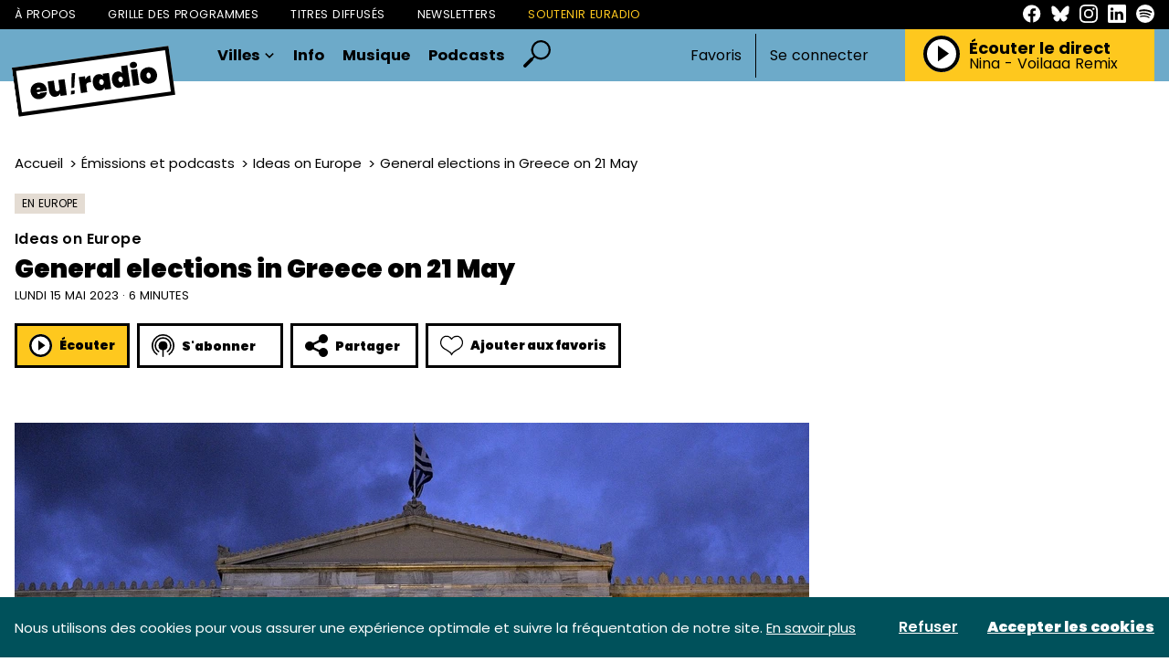

--- FILE ---
content_type: text/css
request_url: https://euradio.fr/css/euradio.css?id=666114084b01cda716c5dac61372d98a
body_size: 20456
content:
.tippy-box[data-animation=fade][data-state=hidden]{opacity:0}[data-tippy-root]{max-width:calc(100vw - 10px)}.tippy-box{background-color:#333;border-radius:4px;color:#fff;font-size:14px;line-height:1.4;outline:0;position:relative;transition-property:transform,visibility,opacity;white-space:normal}.tippy-box[data-placement^=top]>.tippy-arrow{bottom:0}.tippy-box[data-placement^=top]>.tippy-arrow:before{border-top-color:initial;border-width:8px 8px 0;bottom:-7px;left:0;transform-origin:center top}.tippy-box[data-placement^=bottom]>.tippy-arrow{top:0}.tippy-box[data-placement^=bottom]>.tippy-arrow:before{border-bottom-color:initial;border-width:0 8px 8px;left:0;top:-7px;transform-origin:center bottom}.tippy-box[data-placement^=left]>.tippy-arrow{right:0}.tippy-box[data-placement^=left]>.tippy-arrow:before{border-left-color:initial;border-width:8px 0 8px 8px;right:-7px;transform-origin:center left}.tippy-box[data-placement^=right]>.tippy-arrow{left:0}.tippy-box[data-placement^=right]>.tippy-arrow:before{border-right-color:initial;border-width:8px 8px 8px 0;left:-7px;transform-origin:center right}.tippy-box[data-inertia][data-state=visible]{transition-timing-function:cubic-bezier(.54,1.5,.38,1.11)}.tippy-arrow{color:#333;height:16px;width:16px}.tippy-arrow:before{border-color:transparent;border-style:solid;content:"";position:absolute}.tippy-content{padding:5px 9px;position:relative;z-index:1}
.tippy-box[data-animation=scale-subtle][data-placement^=top]{transform-origin:bottom}.tippy-box[data-animation=scale-subtle][data-placement^=bottom]{transform-origin:top}.tippy-box[data-animation=scale-subtle][data-placement^=left]{transform-origin:right}.tippy-box[data-animation=scale-subtle][data-placement^=right]{transform-origin:left}.tippy-box[data-animation=scale-subtle][data-state=hidden]{opacity:0;transform:scale(.8)}
.owl-carousel{-webkit-tap-highlight-color:transparent;display:none;position:relative;width:100%;z-index:1}.owl-carousel .owl-stage{-moz-backface-visibility:hidden;position:relative;touch-action:manipulation}.owl-carousel .owl-stage:after{clear:both;content:".";display:block;height:0;line-height:0;visibility:hidden}.owl-carousel .owl-stage-outer{overflow:hidden;position:relative;-webkit-transform:translateZ(0)}.owl-carousel .owl-item,.owl-carousel .owl-wrapper{-webkit-backface-visibility:hidden;-moz-backface-visibility:hidden;-ms-backface-visibility:hidden;-webkit-transform:translateZ(0);-moz-transform:translateZ(0);-ms-transform:translateZ(0)}.owl-carousel .owl-item{-webkit-tap-highlight-color:transparent;-webkit-touch-callout:none;-webkit-backface-visibility:hidden;float:left;min-height:1px;position:relative}.owl-carousel .owl-item img{display:block;width:100%}.owl-carousel .owl-dots.disabled,.owl-carousel .owl-nav.disabled{display:none}.owl-carousel .owl-dot,.owl-carousel .owl-nav .owl-next,.owl-carousel .owl-nav .owl-prev{cursor:pointer;-webkit-user-select:none;-moz-user-select:none;user-select:none}.owl-carousel .owl-nav button.owl-next,.owl-carousel .owl-nav button.owl-prev,.owl-carousel button.owl-dot{background:none;border:none;color:inherit;font:inherit;padding:0!important}.owl-carousel.owl-loaded{display:block}.owl-carousel.owl-loading{display:block;opacity:0}.owl-carousel.owl-hidden{opacity:0}.owl-carousel.owl-refresh .owl-item{visibility:hidden}.owl-carousel.owl-drag .owl-item{touch-action:pan-y;-webkit-user-select:none;-moz-user-select:none;user-select:none}.owl-carousel.owl-grab{cursor:move;cursor:-webkit-grab;cursor:grab}.owl-carousel.owl-rtl{direction:rtl}.owl-carousel.owl-rtl .owl-item{float:right}.no-js .owl-carousel{display:block}.owl-carousel .animated{-webkit-animation-duration:1s;animation-duration:1s;-webkit-animation-fill-mode:both;animation-fill-mode:both}.owl-carousel .owl-animated-in{z-index:0}.owl-carousel .owl-animated-out{z-index:1}.owl-carousel .fadeOut{-webkit-animation-name:fadeOut;animation-name:fadeOut}@-webkit-keyframes fadeOut{0%{opacity:1}to{opacity:0}}@keyframes fadeOut{0%{opacity:1}to{opacity:0}}.owl-height{transition:height .5s ease-in-out}.owl-carousel .owl-item .owl-lazy{opacity:0;transition:opacity .4s ease}.owl-carousel .owl-item .owl-lazy:not([src]),.owl-carousel .owl-item .owl-lazy[src^=""]{max-height:0}.owl-carousel .owl-item img.owl-lazy{transform-style:preserve-3d}.owl-carousel .owl-video-wrapper{background:#000;height:100%;position:relative}.owl-carousel .owl-video-play-icon{-webkit-backface-visibility:hidden;background:url(/images/vendor/owl.carousel/dist/owl.video.play.png?7f01b07148f205f6e8258e92bbf652d9) no-repeat;cursor:pointer;height:80px;left:50%;margin-left:-40px;margin-top:-40px;position:absolute;top:50%;transition:transform .1s ease;width:80px;z-index:1}.owl-carousel .owl-video-play-icon:hover{transform:scale(1.3)}.owl-carousel .owl-video-playing .owl-video-play-icon,.owl-carousel .owl-video-playing .owl-video-tn{display:none}.owl-carousel .owl-video-tn{background-position:50%;background-repeat:no-repeat;background-size:contain;height:100%;opacity:0;transition:opacity .4s ease}.owl-carousel .owl-video-frame{height:100%;position:relative;width:100%;z-index:1}
@charset "UTF-8";a,abbr,acronym,address,applet,article,aside,audio,b,big,blockquote,body,canvas,caption,center,cite,code,dd,del,details,dfn,div,dl,dt,em,embed,fieldset,figcaption,figure,footer,form,h1,h2,h3,h4,h5,h6,header,hgroup,html,i,iframe,img,ins,kbd,label,legend,li,mark,menu,nav,object,ol,output,p,pre,q,ruby,s,samp,section,small,span,strike,strong,sub,summary,sup,table,tbody,td,tfoot,th,thead,time,tr,tt,u,ul,var,video{border:0;font-size:100%;font:inherit;margin:0;padding:0;vertical-align:baseline}article,aside,details,figcaption,figure,footer,header,hgroup,menu,nav,section{display:block}body{line-height:1}ol,ul{list-style:none}blockquote,q{quotes:none}blockquote:after,blockquote:before,q:after,q:before{content:"";content:none}table{border-collapse:collapse;border-spacing:0}.row{box-sizing:border-box;display:flex;flex:0 1 auto;flex-direction:row;flex-wrap:wrap;margin:0 auto;width:100%}.row.reverse{flex-direction:row-reverse}.row.natural-height{align-items:flex-start}.row.flex-column{flex-direction:column}.col{box-sizing:border-box;flex-basis:0;flex-grow:1;max-width:100%;padding:12px}.col.reverse{flex-direction:column-reverse}.first{order:-1}.last{order:1}.align-start{align-self:flex-start}.align-end{align-self:flex-end}.align-center{align-self:center}.align-baseline{align-self:baseline}.align-stretch{align-self:stretch}.col-xs{flex-basis:0;flex-grow:1;max-width:100%}.col-xs,.col-xs-1{box-sizing:border-box;padding:12px}.col-xs-1{flex-basis:8.3333333333%;max-width:8.3333333333%}.col-xs-offset-1{margin-left:8.3333333333%}.col-xs-2{box-sizing:border-box;flex-basis:16.6666666667%;max-width:16.6666666667%;padding:12px}.col-xs-offset-2{margin-left:16.6666666667%}.col-xs-3{box-sizing:border-box;flex-basis:25%;max-width:25%;padding:12px}.col-xs-offset-3{margin-left:25%}.col-xs-4{box-sizing:border-box;flex-basis:33.3333333333%;max-width:33.3333333333%;padding:12px}.col-xs-offset-4{margin-left:33.3333333333%}.col-xs-5{box-sizing:border-box;flex-basis:41.6666666667%;max-width:41.6666666667%;padding:12px}.col-xs-offset-5{margin-left:41.6666666667%}.col-xs-6{box-sizing:border-box;flex-basis:50%;max-width:50%;padding:12px}.col-xs-offset-6{margin-left:50%}.col-xs-7{box-sizing:border-box;flex-basis:58.3333333333%;max-width:58.3333333333%;padding:12px}.col-xs-offset-7{margin-left:58.3333333333%}.col-xs-8{box-sizing:border-box;flex-basis:66.6666666667%;max-width:66.6666666667%;padding:12px}.col-xs-offset-8{margin-left:66.6666666667%}.col-xs-9{box-sizing:border-box;flex-basis:75%;max-width:75%;padding:12px}.col-xs-offset-9{margin-left:75%}.col-xs-10{box-sizing:border-box;flex-basis:83.3333333333%;max-width:83.3333333333%;padding:12px}.col-xs-offset-10{margin-left:83.3333333333%}.col-xs-11{box-sizing:border-box;flex-basis:91.6666666667%;max-width:91.6666666667%;padding:12px}.col-xs-offset-11{margin-left:91.6666666667%}.col-xs-12{box-sizing:border-box;flex-basis:100%;max-width:100%;padding:12px}.col-xs-offset-12{margin-left:100%}.row.start-xs{justify-content:flex-start}.row.center-xs{justify-content:center}.row.end-xs{justify-content:flex-end}.row.top-xs{align-items:flex-start}.row.middle-xs{align-items:center}.row.bottom-xs{align-items:flex-end}.row.around-xs{justify-content:space-around}.row.between-xs{justify-content:space-between}.first-xs{order:-1}.last-xs{order:1}@media only screen and (min-width:41rem){.col-sm{flex-basis:0;flex-grow:1;max-width:100%}.col-sm,.col-sm-1{box-sizing:border-box;padding:12px}.col-sm-1{flex-basis:8.3333333333%;max-width:8.3333333333%}.col-sm-offset-1{margin-left:8.3333333333%}.col-sm-2{box-sizing:border-box;flex-basis:16.6666666667%;max-width:16.6666666667%;padding:12px}.col-sm-offset-2{margin-left:16.6666666667%}.col-sm-3{box-sizing:border-box;flex-basis:25%;max-width:25%;padding:12px}.col-sm-offset-3{margin-left:25%}.col-sm-4{box-sizing:border-box;flex-basis:33.3333333333%;max-width:33.3333333333%;padding:12px}.col-sm-offset-4{margin-left:33.3333333333%}.col-sm-5{box-sizing:border-box;flex-basis:41.6666666667%;max-width:41.6666666667%;padding:12px}.col-sm-offset-5{margin-left:41.6666666667%}.col-sm-6{box-sizing:border-box;flex-basis:50%;max-width:50%;padding:12px}.col-sm-offset-6{margin-left:50%}.col-sm-7{box-sizing:border-box;flex-basis:58.3333333333%;max-width:58.3333333333%;padding:12px}.col-sm-offset-7{margin-left:58.3333333333%}.col-sm-8{box-sizing:border-box;flex-basis:66.6666666667%;max-width:66.6666666667%;padding:12px}.col-sm-offset-8{margin-left:66.6666666667%}.col-sm-9{box-sizing:border-box;flex-basis:75%;max-width:75%;padding:12px}.col-sm-offset-9{margin-left:75%}.col-sm-10{box-sizing:border-box;flex-basis:83.3333333333%;max-width:83.3333333333%;padding:12px}.col-sm-offset-10{margin-left:83.3333333333%}.col-sm-11{box-sizing:border-box;flex-basis:91.6666666667%;max-width:91.6666666667%;padding:12px}.col-sm-offset-11{margin-left:91.6666666667%}.col-sm-12{box-sizing:border-box;flex-basis:100%;max-width:100%;padding:12px}.col-sm-offset-12{margin-left:100%}.row.start-sm{justify-content:flex-start}.row.center-sm{justify-content:center}.row.end-sm{justify-content:flex-end}.row.top-sm{align-items:flex-start}.row.middle-sm{align-items:center}.row.bottom-sm{align-items:flex-end}.row.around-sm{justify-content:space-around}.row.between-sm{justify-content:space-between}.first-sm{order:-1}.last-sm{order:1}}@media only screen and (min-width:65rem){.col-md{flex-basis:0;flex-grow:1;max-width:100%}.col-md,.col-md-1{box-sizing:border-box;padding:12px}.col-md-1{flex-basis:8.3333333333%;max-width:8.3333333333%}.col-md-offset-1{margin-left:8.3333333333%}.col-md-2{box-sizing:border-box;flex-basis:16.6666666667%;max-width:16.6666666667%;padding:12px}.col-md-offset-2{margin-left:16.6666666667%}.col-md-3{box-sizing:border-box;flex-basis:25%;max-width:25%;padding:12px}.col-md-offset-3{margin-left:25%}.col-md-4{box-sizing:border-box;flex-basis:33.3333333333%;max-width:33.3333333333%;padding:12px}.col-md-offset-4{margin-left:33.3333333333%}.col-md-5{box-sizing:border-box;flex-basis:41.6666666667%;max-width:41.6666666667%;padding:12px}.col-md-offset-5{margin-left:41.6666666667%}.col-md-6{box-sizing:border-box;flex-basis:50%;max-width:50%;padding:12px}.col-md-offset-6{margin-left:50%}.col-md-7{box-sizing:border-box;flex-basis:58.3333333333%;max-width:58.3333333333%;padding:12px}.col-md-offset-7{margin-left:58.3333333333%}.col-md-8{box-sizing:border-box;flex-basis:66.6666666667%;max-width:66.6666666667%;padding:12px}.col-md-offset-8{margin-left:66.6666666667%}.col-md-9{box-sizing:border-box;flex-basis:75%;max-width:75%;padding:12px}.col-md-offset-9{margin-left:75%}.col-md-10{box-sizing:border-box;flex-basis:83.3333333333%;max-width:83.3333333333%;padding:12px}.col-md-offset-10{margin-left:83.3333333333%}.col-md-11{box-sizing:border-box;flex-basis:91.6666666667%;max-width:91.6666666667%;padding:12px}.col-md-offset-11{margin-left:91.6666666667%}.col-md-12{box-sizing:border-box;flex-basis:100%;max-width:100%;padding:12px}.col-md-offset-12{margin-left:100%}.row.start-md{justify-content:flex-start}.row.center-md{justify-content:center}.row.end-md{justify-content:flex-end}.row.top-md{align-items:flex-start}.row.middle-md{align-items:center}.row.bottom-md{align-items:flex-end}.row.around-md{justify-content:space-around}.row.between-md{justify-content:space-between}.first-md{order:-1}.last-md{order:1}}@media only screen and (min-width:91rem){.col-lg{flex-basis:0;flex-grow:1;max-width:100%}.col-lg,.col-lg-1{box-sizing:border-box;padding:12px}.col-lg-1{flex-basis:8.3333333333%;max-width:8.3333333333%}.col-lg-offset-1{margin-left:8.3333333333%}.col-lg-2{box-sizing:border-box;flex-basis:16.6666666667%;max-width:16.6666666667%;padding:12px}.col-lg-offset-2{margin-left:16.6666666667%}.col-lg-3{box-sizing:border-box;flex-basis:25%;max-width:25%;padding:12px}.col-lg-offset-3{margin-left:25%}.col-lg-4{box-sizing:border-box;flex-basis:33.3333333333%;max-width:33.3333333333%;padding:12px}.col-lg-offset-4{margin-left:33.3333333333%}.col-lg-5{box-sizing:border-box;flex-basis:41.6666666667%;max-width:41.6666666667%;padding:12px}.col-lg-offset-5{margin-left:41.6666666667%}.col-lg-6{box-sizing:border-box;flex-basis:50%;max-width:50%;padding:12px}.col-lg-offset-6{margin-left:50%}.col-lg-7{box-sizing:border-box;flex-basis:58.3333333333%;max-width:58.3333333333%;padding:12px}.col-lg-offset-7{margin-left:58.3333333333%}.col-lg-8{box-sizing:border-box;flex-basis:66.6666666667%;max-width:66.6666666667%;padding:12px}.col-lg-offset-8{margin-left:66.6666666667%}.col-lg-9{box-sizing:border-box;flex-basis:75%;max-width:75%;padding:12px}.col-lg-offset-9{margin-left:75%}.col-lg-10{box-sizing:border-box;flex-basis:83.3333333333%;max-width:83.3333333333%;padding:12px}.col-lg-offset-10{margin-left:83.3333333333%}.col-lg-11{box-sizing:border-box;flex-basis:91.6666666667%;max-width:91.6666666667%;padding:12px}.col-lg-offset-11{margin-left:91.6666666667%}.col-lg-12{box-sizing:border-box;flex-basis:100%;max-width:100%;padding:12px}.col-lg-offset-12{margin-left:100%}.row.start-lg{justify-content:flex-start}.row.center-lg{justify-content:center}.row.end-lg{justify-content:flex-end}.row.top-lg{align-items:flex-start}.row.middle-lg{align-items:center}.row.bottom-lg{align-items:flex-end}.row.around-lg{justify-content:space-around}.row.between-lg{justify-content:space-between}.first-lg{order:-1}.last-lg{order:1}}@media only screen and (min-width:121rem){.col-xl{flex-basis:0;flex-grow:1;max-width:100%}.col-xl,.col-xl-1{box-sizing:border-box;padding:12px}.col-xl-1{flex-basis:8.3333333333%;max-width:8.3333333333%}.col-xl-offset-1{margin-left:8.3333333333%}.col-xl-2{box-sizing:border-box;flex-basis:16.6666666667%;max-width:16.6666666667%;padding:12px}.col-xl-offset-2{margin-left:16.6666666667%}.col-xl-3{box-sizing:border-box;flex-basis:25%;max-width:25%;padding:12px}.col-xl-offset-3{margin-left:25%}.col-xl-4{box-sizing:border-box;flex-basis:33.3333333333%;max-width:33.3333333333%;padding:12px}.col-xl-offset-4{margin-left:33.3333333333%}.col-xl-5{box-sizing:border-box;flex-basis:41.6666666667%;max-width:41.6666666667%;padding:12px}.col-xl-offset-5{margin-left:41.6666666667%}.col-xl-6{box-sizing:border-box;flex-basis:50%;max-width:50%;padding:12px}.col-xl-offset-6{margin-left:50%}.col-xl-7{box-sizing:border-box;flex-basis:58.3333333333%;max-width:58.3333333333%;padding:12px}.col-xl-offset-7{margin-left:58.3333333333%}.col-xl-8{box-sizing:border-box;flex-basis:66.6666666667%;max-width:66.6666666667%;padding:12px}.col-xl-offset-8{margin-left:66.6666666667%}.col-xl-9{box-sizing:border-box;flex-basis:75%;max-width:75%;padding:12px}.col-xl-offset-9{margin-left:75%}.col-xl-10{box-sizing:border-box;flex-basis:83.3333333333%;max-width:83.3333333333%;padding:12px}.col-xl-offset-10{margin-left:83.3333333333%}.col-xl-11{box-sizing:border-box;flex-basis:91.6666666667%;max-width:91.6666666667%;padding:12px}.col-xl-offset-11{margin-left:91.6666666667%}.col-xl-12{box-sizing:border-box;flex-basis:100%;max-width:100%;padding:12px}.col-xl-offset-12{margin-left:100%}.row.start-xl{justify-content:flex-start}.row.center-xl{justify-content:center}.row.end-xl{justify-content:flex-end}.row.top-xl{align-items:flex-start}.row.middle-xl{align-items:center}.row.bottom-xl{align-items:flex-end}.row.around-xl{justify-content:space-around}.row.between-xl{justify-content:space-between}.first-xl{order:-1}.last-xl{order:1}}.col-gutter-lr{padding:0 12px}.col-no-gutter{padding:0}.show{display:block!important}.row.show{display:flex!important}.hide{display:none!important}.show-xs{display:block!important}.row.show-xs{display:flex!important}.hide-xs{display:none!important}@media only screen and (max-width:40rem){.show-xs-only{display:block!important}.row.show-xs-only{display:flex!important}.hide-xs-only{display:none!important}}@media only screen and (min-width:41rem){.show-sm{display:block!important}.row.show-sm{display:flex!important}.hide-sm{display:none!important}}@media only screen and (min-width:41rem) and (max-width:64rem){.show-sm-only{display:block!important}.row.show-sm-only{display:flex!important}.hide-sm-only{display:none!important}}@media only screen and (min-width:65rem){.show-md{display:block!important}.row.show-md{display:flex!important}.hide-md{display:none!important}}@media only screen and (min-width:65rem) and (max-width:90rem){.show-md-only{display:block!important}.row.show-md-only{display:flex!important}.hide-md-only{display:none!important}}@media only screen and (min-width:91rem){.show-lg{display:block!important}.row.show-lg{display:flex!important}.hide-lg{display:none!important}}@media only screen and (min-width:91rem) and (max-width:120rem){.show-lg-only{display:block!important}.row.show-lg-only{display:flex!important}.hide-lg-only{display:none!important}}@media only screen and (min-width:121rem){.show-xl{display:block!important}.row.show-xl{display:flex!important}.hide-xl{display:none!important}}@font-face{font-display:swap;font-family:Poppins;font-style:normal;font-weight:400;src:url(/fonts/poppins/Poppins-Regular.woff2) format("woff2"),url(/fonts/poppins/Poppins-Regular.woff) format("woff"),url(/fonts/poppins/Poppins-Regular.ttf) format("truetype")}@font-face{font-display:swap;font-family:Poppins;font-style:normal;font-weight:100;src:url(/fonts/poppins/Poppins-Thin.woff2) format("woff2"),url(/fonts/poppins/Poppins-Thin.woff) format("woff"),url(/fonts/poppins/Poppins-Thin.ttf) format("truetype")}@font-face{font-display:swap;font-family:Poppins;font-style:italic;font-weight:400;src:url(/fonts/poppins/Poppins-Italic.woff2) format("woff2"),url(/fonts/poppins/Poppins-Italic.woff) format("woff"),url(/fonts/poppins/Poppins-Italic.ttf) format("truetype")}@font-face{font-display:swap;font-family:Poppins;font-style:italic;font-weight:100;src:url(/fonts/poppins/Poppins-ThinItalic.woff2) format("woff2"),url(/fonts/poppins/Poppins-ThinItalic.woff) format("woff"),url(/fonts/poppins/Poppins-ThinItalic.ttf) format("truetype")}@font-face{font-display:swap;font-family:Poppins;font-style:italic;font-weight:500;src:url(/fonts/poppins/Poppins-MediumItalic.woff2) format("woff2"),url(/fonts/poppins/Poppins-MediumItalic.woff) format("woff"),url(/fonts/poppins/Poppins-MediumItalic.ttf) format("truetype")}@font-face{font-display:swap;font-family:Poppins;font-style:italic;font-weight:700;src:url(/fonts/poppins/Poppins-ExtraBoldItalic.woff2) format("woff2"),url(/fonts/poppins/Poppins-ExtraBoldItalic.woff) format("woff"),url(/fonts/poppins/Poppins-ExtraBoldItalic.ttf) format("truetype")}@font-face{font-display:swap;font-family:Poppins;font-style:italic;font-weight:300;src:url(/fonts/poppins/Poppins-LightItalic.woff2) format("woff2"),url(/fonts/poppins/Poppins-LightItalic.woff) format("woff"),url(/fonts/poppins/Poppins-LightItalic.ttf) format("truetype")}@font-face{font-display:swap;font-family:Poppins;font-style:normal;font-weight:500;src:url(/fonts/poppins/Poppins-Medium.woff2) format("woff2"),url(/fonts/poppins/Poppins-Medium.woff) format("woff"),url(/fonts/poppins/Poppins-Medium.ttf) format("truetype")}@font-face{font-display:swap;font-family:Poppins;font-style:italic;font-weight:200;src:url(/fonts/poppins/Poppins-ExtraLightItalic.woff2) format("woff2"),url(/fonts/poppins/Poppins-ExtraLightItalic.woff) format("woff"),url(/fonts/poppins/Poppins-ExtraLightItalic.ttf) format("truetype")}@font-face{font-display:swap;font-family:Poppins;font-style:italic;font-weight:600;src:url(/fonts/poppins/Poppins-SemiBoldItalic.woff2) format("woff2"),url(/fonts/poppins/Poppins-SemiBoldItalic.woff) format("woff"),url(/fonts/poppins/Poppins-SemiBoldItalic.ttf) format("truetype")}@font-face{font-display:swap;font-family:Poppins;font-style:italic;font-weight:900;src:url(/fonts/poppins/Poppins-BlackItalic.woff2) format("woff2"),url(/fonts/poppins/Poppins-BlackItalic.woff) format("woff"),url(/fonts/poppins/Poppins-BlackItalic.ttf) format("truetype")}@font-face{font-display:swap;font-family:Poppins;font-style:normal;font-weight:600;src:url(/fonts/poppins/Poppins-SemiBold.woff2) format("woff2"),url(/fonts/poppins/Poppins-SemiBold.woff) format("woff"),url(/fonts/poppins/Poppins-SemiBold.ttf) format("truetype")}@font-face{font-display:swap;font-family:Poppins;font-style:normal;font-weight:200;src:url(/fonts/poppins/Poppins-ExtraLight.woff2) format("woff2"),url(/fonts/poppins/Poppins-ExtraLight.woff) format("woff"),url(/fonts/poppins/Poppins-ExtraLight.ttf) format("truetype")}@font-face{font-display:swap;font-family:Poppins;font-style:italic;font-weight:700;src:url(/fonts/poppins/Poppins-BoldItalic.woff2) format("woff2"),url(/fonts/poppins/Poppins-BoldItalic.woff) format("woff"),url(/fonts/poppins/Poppins-BoldItalic.ttf) format("truetype")}@font-face{font-display:swap;font-family:Poppins;font-style:normal;font-weight:900;src:url(/fonts/poppins/Poppins-Black.woff2) format("woff2"),url(/fonts/poppins/Poppins-Black.woff) format("woff"),url(/fonts/poppins/Poppins-Black.ttf) format("truetype")}@font-face{font-display:swap;font-family:Poppins;font-style:normal;font-weight:700;src:url(/fonts/poppins/Poppins-ExtraBold.woff2) format("woff2"),url(/fonts/poppins/Poppins-ExtraBold.woff) format("woff"),url(/fonts/poppins/Poppins-ExtraBold.ttf) format("truetype")}@font-face{font-display:swap;font-family:Poppins;font-style:normal;font-weight:700;src:url(/fonts/poppins/Poppins-Bold.woff2) format("woff2"),url(/fonts/poppins/Poppins-Bold.woff) format("woff"),url(/fonts/poppins/Poppins-Bold.ttf) format("truetype")}@font-face{font-display:swap;font-family:Poppins;font-style:normal;font-weight:300;src:url(/fonts/poppins/Poppins-Light.woff2) format("woff2"),url(/fonts/poppins/Poppins-Light.woff) format("woff"),url(/fonts/poppins/Poppins-Light.ttf) format("truetype")}@font-face{font-display:swap;font-family:Gig;font-style:normal;font-weight:500;src:url(/fonts/gig/Gig-Medium.eot);src:url(/fonts/gig/Gig-Medium.eot?#iefix) format("embedded-opentype"),url(/fonts/gig/Gig-Medium.woff2) format("woff2"),url(/fonts/gig/Gig-Medium.woff) format("woff"),url(/fonts/gig/Gig-Medium.ttf) format("truetype")}@font-face{font-display:swap;font-family:Gig;font-style:normal;font-weight:700;src:url(/fonts/gig/Gig-Bold.eot);src:url(/fonts/gig/Gig-Bold.eot?#iefix) format("embedded-opentype"),url(/fonts/gig/Gig-Bold.woff2) format("woff2"),url(/fonts/gig/Gig-Bold.woff) format("woff"),url(/fonts/gig/Gig-Bold.ttf) format("truetype")}@font-face{font-display:swap;font-family:Gig;font-style:normal;font-weight:100;src:url(/fonts/gig/Gig-Thin.eot);src:url(/fonts/gig/Gig-Thin.eot?#iefix) format("embedded-opentype"),url(/fonts/gig/Gig-Thin.woff2) format("woff2"),url(/fonts/gig/Gig-Thin.woff) format("woff"),url(/fonts/gig/Gig-Thin.ttf) format("truetype")}@font-face{font-display:swap;font-family:Gig;font-style:normal;font-weight:300;src:url(/fonts/gig/Gig-Light.eot);src:url(/fonts/gig/Gig-Light.eot?#iefix) format("embedded-opentype"),url(/fonts/gig/Gig-Light.woff2) format("woff2"),url(/fonts/gig/Gig-Light.woff) format("woff"),url(/fonts/gig/Gig-Light.ttf) format("truetype")}@font-face{font-display:swap;font-family:Gig;font-style:normal;font-weight:600;src:url(/fonts/gig/Gig-Semibold.eot);src:url(/fonts/gig/Gig-Semibold.eot?#iefix) format("embedded-opentype"),url(/fonts/gig/Gig-Semibold.woff2) format("woff2"),url(/fonts/gig/Gig-Semibold.woff) format("woff"),url(/fonts/gig/Gig-Semibold.ttf) format("truetype")}@font-face{font-display:swap;font-family:Gig;font-style:normal;font-weight:400;src:url(/fonts/gig/Gig-Regular.eot);src:url(/fonts/gig/Gig-Regular.eot?#iefix) format("embedded-opentype"),url(/fonts/gig/Gig-Regular.woff2) format("woff2"),url(/fonts/gig/Gig-Regular.woff) format("woff"),url(/fonts/gig/Gig-Regular.ttf) format("truetype")}body{background:#fff;font-family:Poppins,sans-serif}body.has-navigation{height:100%;left:0;position:fixed;right:0}::-moz-selection{background-color:#16af97}::selection{background-color:#16af97}*{-webkit-font-smoothing:antialiased}.debug{margin:200px auto!important}.mt-40{margin-top:40px}.ml-16{margin-left:16px!important}.mt-80{margin-top:80px}.mt-64{margin-top:64px}.mt-24{margin-top:24px!important}.mb-40{margin-bottom:40px}.mb-28{margin-bottom:28px}.mb-80{margin-bottom:80px}.pb-80{padding-bottom:80px}.pb-40{padding-bottom:40px}.text-right{text-align:right}.text-left{text-align:left}.container{margin:auto;max-width:1320px;padding:0 16px}.main-content{margin-top:var(--header-height)}.alphabetic-index{display:flex;flex-wrap:wrap;padding:28px 0}@media (min-width:48.75em){.alphabetic-index{padding:100px 0}}.alphabetic-index a{color:#000;text-decoration:none}.alphabetic-index__letter{font-size:19px;font-weight:700;margin-bottom:6px;margin-right:15px}.alphabetic-index__letter--empty{cursor:not-allowed;opacity:.3}.article-hero{background-color:#e4dcd3;margin:50px 0;padding:75px 140px}.article-hero__wrapper{display:flex;flex-direction:row;justify-content:space-between}.article-hero__content{display:flex;flex-direction:column}.article-hero__content__label{background-color:#000;color:#fff;display:block;display:flex;justify-content:center;margin:15px 0 10px;padding:8px 4px;width:103px}.article-hero__content__label p{text-transform:uppercase}.article-hero__content__main{display:flex;flex-direction:column;flex-wrap:wrap;height:60%;justify-content:space-between}.article-hero__content__main__buttons{display:flex;flex-direction:row}.article-hero__content__main__buttons .list-button{margin:0 20px}.article-hero__cover{height:400px;position:relative;width:400px}.article-hero__cover__wrapper{position:absolute;top:10%}.article-hero__cover img{aspect-ratio:1/1;border:25px solid #fff;height:400px;width:400px}@media (max-width:1310px){.article-hero .article-hero__content__main__buttons{flex-direction:column;margin-right:15px}.article-hero .article-hero__content__main__buttons button:last-child{display:none}}@media (max-width:980px){.article-hero .article-hero__cover{display:none}.article-hero .article-hero__content{align-items:center;height:100%;justify-content:center;text-align:center;width:100%}.article-hero .article-hero__content__main{align-items:center}.article-hero .article-hero__content__main p{margin:25px 0}}.aside-playlist{border:20px solid #fec81e;padding:20px}.aside-playlist__icon svg{height:60px;width:60px}.aside-playlist__description{color:#000;font-family:Open Sans,sans-serif;font-size:16px;line-height:1.3;margin-top:16px}.aside-playlist__icons{align-items:center;display:flex;margin-top:16px}.aside-playlist__icons a{margin-right:16px;text-decoration:none}.aside-playlist__icons svg{height:25px;width:25px}.aside-playlist--color-green{border-color:#15af1e}.aside-playlist__title{font-size:22px;font-weight:900;margin-top:10px}.aside-read-more{border:20px solid #6daac9;padding:20px}.aside-read-more__icon svg{height:60px;width:60px}.aside-read-more--color-green{border-color:#15af1e}.aside-read-more__title{font-size:22px;font-weight:900;margin-top:10px}.aside-read-more__list{grid-gap:32px;display:grid;grid-auto-rows:auto;grid-template-columns:repeat(1,1fr);margin-top:32px}.aside-track-history{border:20px solid #2d2f7f;padding:20px}.aside-track-history svg{height:76px;width:44px}.aside-track-history--color-green{border-color:#15af1e}.aside-track-history__title{font-size:22px;font-weight:900;margin-top:10px}.aside-track-history__text{line-height:1.3;margin-top:12px}.aside-track-history__controls{margin-top:12px}.aside-track-history__list{grid-gap:32px;display:grid;grid-auto-rows:auto;grid-template-columns:repeat(1,1fr);margin-top:32px}.authenticate-modal{align-content:center;align-items:center;bottom:0;display:flex;justify-content:center;left:0;position:fixed;right:0;top:0;transition:visibility .4s;visibility:hidden;z-index:100}.authenticate-modal__backdrop{background:rgba(0,0,0,.6);bottom:0;left:0;opacity:0;position:absolute;right:0;top:0;transition:opacity .4s}.authenticate-modal__content{align-content:center;align-items:center;background:#fff;display:flex;flex-direction:column;justify-content:center;opacity:0;padding:60px;position:absolute;transform:scale(.9);transition:all .4s;z-index:1}.authenticate-modal.open{visibility:visible}.authenticate-modal.open .authenticate-modal__content{opacity:1;transform:scale(1)}.authenticate-modal.open .authenticate-modal__backdrop{opacity:1}.authenticate-modal__title{font-size:24px;font-weight:700;margin-top:34px}.authenticate-modal__close{-webkit-appearance:none;-moz-appearance:none;appearance:none;background:none;border:none;cursor:pointer;opacity:.6;padding:0;position:absolute;right:16px;top:16px}.authenticate-modal__close svg{height:16px;width:16px}.authenticate-modal__close:hover{opacity:1}.authenticate-modal__text{margin-top:8px;opacity:.6}.authenticate-modal__controls{margin-top:32px}.authenticate-modal__controls .link{color:#000;font-weight:600}.authenticate-modal__artwork svg{height:145px;width:145px}.breadcrumb{display:flex;flex-direction:column;font-size:15px}@media (min-width:56.25em){.breadcrumb{flex-direction:row}}.breadcrumb ol{display:flex;flex-direction:row}.breadcrumb li{padding:2px 0;position:relative;white-space:nowrap}@media (min-width:56.25em){.breadcrumb li:after{content:">";position:absolute;right:5px;top:3px}}.breadcrumb li:last-child{overflow:hidden;text-overflow:ellipsis;white-space:nowrap}.breadcrumb li:last-child:after{content:none}.breadcrumb li a{all:unset;cursor:pointer;margin-right:20px;transition:all .3s linear}@media (min-width:56.25em){.breadcrumb li a{border-bottom:1px solid #000}}.broadcast-control{margin-right:8px}.broadcast-control .state-stop{display:none}.broadcast-control.js-live-playing .state-stop{display:inline-flex}.broadcast-control.js-live-playing .state-play{display:none}.broadcast-hero{background-color:#e4dcd3;padding:26px 0}.broadcast-hero__container{grid-column-gap:0;grid-row-gap:0;display:block;grid-auto-rows:auto;grid-template-columns:repeat(1,1fr);margin:auto;padding:0 40px;text-align:center}@media (min-width:820px){.broadcast-hero__container{display:grid;grid-template-columns:repeat(3,1fr);max-width:650px;padding:0;text-align:left}}.broadcast-hero__previous{border-bottom:1px solid #000;grid-area:1/2/2/4}.broadcast-hero__next{border-top:1px solid #000;grid-area:3/2/4/4}.broadcast-hero__next,.broadcast-hero__previous{padding:10px 0;position:relative}.broadcast-hero__next__title,.broadcast-hero__previous__title{font-size:12px;text-transform:uppercase}.broadcast-hero__next__name,.broadcast-hero__previous__name{color:#000;font-size:19px;font-weight:600;text-decoration:none}.broadcast-hero__next svg,.broadcast-hero__previous svg{display:none;height:11px;left:-30px;margin-top:4px;position:absolute;width:16px}@media (min-width:820px){.broadcast-hero__next svg,.broadcast-hero__previous svg{display:block}}.broadcast-hero__next svg{transform:scaleX(-1)}.broadcast-hero__content{grid-area:2/2/3/4;padding:17px 0}.broadcast-hero__program__title{color:#000;font-size:12px;text-decoration:none;text-transform:uppercase}.broadcast-hero__program__name{color:#000;font-size:19px;font-weight:600;text-decoration:none}.broadcast-hero__controls{display:flex;justify-content:center}@media (min-width:820px){.broadcast-hero__controls{justify-content:flex-start}}.broadcast-hero__cover{background-color:#6daac9;display:none;grid-area:2/1/3/2;height:208px;position:relative;width:208px}@media (min-width:820px){.broadcast-hero__cover{display:block}}.broadcast-hero__cover img{height:100%;-o-object-fit:cover;object-fit:cover;position:absolute;width:100%}.broadcast-hero__current-title{color:#000;display:block;font-size:27px;font-weight:900;margin:24px 0;text-decoration:none}.broadcast-hero__country,.broadcast-hero__release-date{color:#000;display:block;font-size:16px;font-weight:600;letter-spacing:.5px;line-height:22px}.broadcast-hero__title{font-size:22px}.broadcast-hero__artist,.broadcast-hero__title{display:block;font-weight:800;letter-spacing:.7px;line-height:28px}.broadcast-hero__artist{font-size:27px;margin-top:10px}.broadcast-hero__track-infos{color:#000;display:block;margin-bottom:12px;text-decoration:none}.button{align-items:center;-webkit-appearance:none;-moz-appearance:none;appearance:none;background-color:#fff;border:none;box-shadow:inset 0 0 0 3px #000;color:#000;cursor:pointer;display:inline-flex;font-family:Poppins,sans-serif;font-size:14px;font-weight:900;margin:0;outline:none;padding:12px 16px;text-decoration:none}.button--yellow{background-color:#fec81e}.button svg{height:25px;margin-right:8px;width:25px}.button--listen{background-color:#fec81e}.button--auth{display:inline-flex;padding:12px 34px}.category-list__item{-webkit-appearance:none;-moz-appearance:none;appearance:none;background:none;border:0;color:#000;cursor:pointer;display:inline-block;font-family:Poppins,sans-serif;font-size:16px;font-weight:600;margin:0 12px 12px 0;padding:0;position:relative;text-decoration:none}@media (min-width:48.75em){.category-list__item{font-size:19px;margin-bottom:12px;margin-right:20px}}.category-list__item:after{background:#000;bottom:-5px;content:"";height:2px;left:0;position:absolute;right:0;transform:scaleX(0);transform-origin:left;transition:transform .23s ease-in-out}.category-list__item.active:after,.category-list__item:hover:after{transform:scaleX(1)}.content-delimiter{border:none;height:32px}.content-figure{text-align:center}.content-figure img{max-width:100%}.dynamic-block{border:20px solid #00515b;display:flex;flex-direction:column;margin-bottom:48px;margin-top:44px;padding:30px}@media (min-width:61.25em){.dynamic-block{flex-direction:row}}.dynamic-block__header{flex:0 0 auto;margin-right:36px;max-width:300px}.dynamic-block__description{font-family:Open Sans,sans-serif;line-height:1.5;margin-top:0}@media (min-width:61.25em){.dynamic-block__description{margin-top:36px}}.dynamic-block__controls{margin-top:16px}@media (min-width:61.25em){.dynamic-block__controls{margin-top:36px}}.dynamic-block__title{display:flex;flex:0 0 auto;flex-direction:column;font-family:Gig;font-size:48px;font-weight:900;margin-bottom:30px;margin-right:30px}@media (min-width:820px){.dynamic-block__title{margin-bottom:0}}.dynamic-block__title svg{height:176px;margin-top:20px;width:152px}.dynamic-block__list{display:grid;flex:1 1 auto;gap:22px;grid-template-columns:repeat(1,1fr);justify-content:center;margin-top:32px}@media (min-width:48.75em){.dynamic-block__list{grid-template-columns:repeat(2,1fr)}}@media (min-width:61.25em){.dynamic-block__list{margin-top:0}}@media (min-width:75em){.dynamic-block__list{grid-template-columns:repeat(4,1fr)}}.editor-attaches{padding:16px 0 32px;text-align:center}.empty-search{color:#000}.empty-search__title{font-size:19px;font-weight:900;letter-spacing:.6px}.empty-search__text{font-size:16px;line-height:32px;margin-top:5px}.empty-search__text button{-webkit-appearance:none;-moz-appearance:none;appearance:none;background:transparent;border:none;color:#000;cursor:pointer;font-family:Poppins,sans-serif;font-size:16px;font-weight:500;line-height:32px;margin:0;padding:0;text-decoration:underline}.favorite-button{font-size:14px;margin-right:8px}.favorite-button--icon{margin-left:0}.favorite-button__icon{-webkit-appearance:none;-moz-appearance:none;appearance:none;background:none;border:none;cursor:pointer;margin:0 12px 0 0;outline:none;padding:0}.favorite-button__icon svg{height:28px;width:32px}.featured-box{border:20px solid #75c4e5;display:flex;flex-direction:column;padding:30px}@media (min-width:820px){.featured-box{flex-direction:row}}.featured-box--color-pink{border-color:#ebd0e5}.featured-box--color-red{border-color:#e73640}.featured-box--color-green{border-color:#15af97}.featured-box--color-yellow{border-color:#fec81e}.featured-box__content h4{font-size:18px;font-weight:600;margin-bottom:10px}.featured-box__content p{line-height:1.4;margin-bottom:24px}.featured-box--constrained{max-width:900px}.featured-box__title{display:flex;flex:0 0 auto;flex-direction:column;font-family:Gig;font-size:48px;font-weight:900;margin-bottom:30px;margin-right:30px;max-width:220px}@media (min-width:820px){.featured-box__title{margin-bottom:0}}.featured-box__title svg{height:176px;margin-top:20px;width:152px}.feed-button{display:inline-flex;margin-right:8px;position:relative}.feed-button__button{padding-right:20px}.feed-button__dropdown{background:#fff;border:5px solid #000;border-top:0;display:flex;display:none;flex-direction:column;left:0;margin-top:-5px;padding:8px;position:absolute;right:0;top:100%}.feed-button__dropdown__item{color:#000;display:block;font-size:16px;font-weight:700;margin-bottom:8px;text-decoration:none}.feed-button:hover .feed-button__dropdown{display:block}.form-group__label{display:block;font-size:16px;font-weight:600;margin-bottom:10px}.form-group__help{font-size:15px;line-height:1.4;margin-top:4px}.form-group__error{color:red;font-size:13px;font-weight:500;line-height:1.4;margin-top:8px}.form-input,.form-select,.form-textarea{-webkit-appearance:none;-moz-appearance:none;appearance:none;background-color:#e4dcd3;border:none;box-shadow:inset 0 0 0 0 #000;box-sizing:border-box;display:block;font-family:Poppins,sans-serif;outline:none;padding:10px 50px 10px 20px;transition:box-shadow .4s cubic-bezier(.175,.885,.32,1.275);width:100%}.form-input:focus,.form-select:focus,.form-textarea:focus{box-shadow:inset 0 0 0 3px #000}.form-select{background-image:url("data:image/svg+xml;charset=utf-8,%3Csvg xmlns='http://www.w3.org/2000/svg' viewBox='0 0 27.382 15.813'%3E%3Cpath fill='none' stroke='%23000' stroke-linecap='round' stroke-width='3' d='m2.122 2.121 11.57 11.57 11.57-11.57' data-name='Tracé 2468'/%3E%3C/svg%3E");background-position:center right 14px;background-repeat:no-repeat;background-size:18px 12px;box-sizing:border-box;width:100%}.form-textarea{height:400px}.forms,.forms__input{position:relative;width:100%}.forms__input__{display:flex;flex-wrap:wrap}.forms__input____label{font-size:20px;font-weight:600;letter-spacing:.5px;margin:0 0 10px}.forms__input____input{all:unset;background-color:#e4dcd3;height:60px;padding:0 10px;width:100%}.forms__textarea{width:100%}.forms__textarea__label{font-size:20px;font-weight:600;letter-spacing:.5px;margin:0 0 10px}.forms__textarea__textarea{word-wrap:break-word;all:unset;background-color:#e4dcd3;border:none;box-sizing:border-box;display:block;font-weight:400;height:431px;letter-spacing:.5px;line-height:20px;margin:10px 0 0;overflow:auto;padding:20px 10px;width:100%}.forms__select{position:relative;width:100%}.forms__select__container{display:flex;flex-wrap:wrap}.forms__select__label{font-size:20px;font-weight:600;letter-spacing:.5px;margin:0 0 10px}.forms__select__select{all:unset;background-color:#e4dcd3;background-image:url("data:image/svg+xml;charset=US-ASCII,%3Csvg%20xmlns%3D%22http%3A%2F%2Fwww.w3.org%2F2000%2Fsvg%22%20width%3D%22292.4%22%20height%3D%22292.4%22%3E%3Cpath%20fill%3D%22%23000000%22%20d%3D%22M287%2069.4a17.6%2017.6%200%200%200-13-5.4H18.4c-5%200-9.3%201.8-12.9%205.4A17.6%2017.6%200%200%200%200%2082.2c0%205%201.8%209.3%205.4%2012.9l128%20127.9c3.6%203.6%207.8%205.4%2012.8%205.4s9.2-1.8%2012.8-5.4L287%2095c3.5-3.5%205.4-7.8%205.4-12.8%200-5-1.9-9.2-5.5-12.8z%22%2F%3E%3C%2Fsvg%3E");background-position:right .7em top 50%;background-repeat:no-repeat;background-size:.65em auto;cursor:pointer;font-size:15px;font-weight:300;height:60px;line-height:60px;padding:0 10px;width:100%}.header-auth-panel{background-color:#fff;box-shadow:inset 0 0 0 11px #000;display:flex;display:none;height:800px}.header-auth-panel__register{background-color:#e4dcd3}.header-mobile{bottom:0;display:block;left:0;position:fixed;right:0;top:0;top:var(--header-height);transition:all 0s;visibility:hidden;z-index:1000}@media (min-width:820px){.header-mobile{display:none}}.header-mobile.open{visibility:visible}.header-mobile.open .header-mobile__backdrop{opacity:1}.header-mobile.open .header-mobile__container{transform:translateX(0)}.header-mobile__backdrop{background:rgba(0,0,0,.2);bottom:0;left:0;opacity:0;position:absolute;right:0;top:0;transition:all .3s}.header-mobile__dropdown{display:none;flex-direction:column;margin-bottom:20px;padding-left:15px}.header-mobile__dropdown.open{display:flex}.header-mobile__dropdown-item{color:#000;font-size:16px;font-weight:400;margin-bottom:10px;text-decoration:none}.header-mobile__container{background:#6daac9;border-right:4px solid #fff;bottom:0;left:0;overflow-x:hidden;overflow-y:scroll;padding:30px;position:absolute;top:0;transform:translateX(-100%);transition:transform .4s cubic-bezier(.4,0,.2,1),visibility .4s;width:280px;z-index:10}.header-mobile__container,.header-mobile__primary{display:flex;flex-direction:column}.header-mobile__primary-link{align-items:center;-webkit-appearance:none;-moz-appearance:none;appearance:none;background:none;border:none;color:#000;cursor:pointer;display:inline-flex;font-family:Poppins,sans-serif;font-size:20px;font-weight:900;margin:0 0 25px;padding:0;text-decoration:none}.header-mobile__primary-link__carret{height:10px;margin-left:8px;width:16px}.header-mobile__primary-link--search svg{height:30px;width:30px}.header-mobile__primary-link--light{font-weight:400}.header-mobile__primary-link.open .header-mobile__primary-link__carret{transform:rotate(180deg)}.header-mobile__secondary{display:flex;flex-direction:column;margin-top:50px}.header-mobile__socials{align-items:flex-end;display:flex;flex:1 1 auto}.header-mobile__socials__item{margin-right:12px;text-decoration:none}.header-mobile__socials__item svg{fill:#fff;height:20px;width:20px}.header-mobile__secondary-link{color:#000;font-size:16px;margin-bottom:20px;text-decoration:none;text-transform:uppercase}.header-mobile__secondary-link--highlight{color:#fff}.header-player{align-items:center;display:flex}@media (min-width:820px){.header-player{padding:7px 12px}}@media (min-width:1085px){.header-player{padding:7px 40px 7px 20px}}.header-player__title-mobile{display:block;margin-right:10px;text-transform:uppercase}@media (min-width:820px){.header-player__title-mobile{display:none}}.header-player__content{display:none;flex-direction:column}@media (min-width:1085px){.header-player__content{display:flex}.header-player__controls{margin-right:10px}}.header-player__controls .play,.header-player__controls .stop{background-color:transparent;border:none;cursor:pointer;margin:0;padding:0}.header-player__controls svg{height:40px;width:40px}.header-player__controls .loading,.header-player__controls .stop{display:none}.header-player__controls.js-live-playing .stop{display:block}.header-player__controls .js-live-loading .play,.header-player__controls.js-live-playing .play{display:none}.header-player__controls .js-live-loading .loading{display:block}.header-player__title{font-size:18px;font-weight:700}.header-player__title .stop{display:none}.header-player__title.js-live-playing .stop{display:block}.header-player__title.js-live-playing .play{display:none}.header-player__live-title{color:#000;text-decoration:none}.heading{display:inline-block;text-decoration:none}.heading--level-0{font-size:30px;line-height:112px}@media screen and (min-width:300px){.heading--level-0{font-size:calc(17.14286px + 4.28571vw)}}@media screen and (min-width:1700px){.heading--level-0{font-size:90px}}.heading--level-1{font-size:30px;line-height:1}@media screen and (min-width:300px){.heading--level-1{font-size:calc(17.14286px + 4.28571vw)}}@media screen and (min-width:1700px){.heading--level-1{font-size:90px}}.heading--level-2{font-size:34px;line-height:46px}.heading--level-3{font-size:28px;line-height:39x}.heading--level-4{font-size:24px;line-height:33px}.heading--level--style-normal{font-weight:400}.heading--level--style-bold{font-weight:600}.heading--level--style-bolder{font-weight:800}.heading--level--style-strong{font-weight:900}.heading--level--style--decoration-1{border-bottom:4px solid transparent;transition:.3s}.heading--level--style--decoration-1:after{border-bottom:4px solid #000;content:" ";display:block;padding:5px;transform:scaleX(0);transition:transform .5s ease-in-out}.heading--level--style--decoration-1:hover:after{transform:scaleX(1)}.home-about{margin:51px 245px 75px 0}@media (max-width:1350px){.home-about{margin:51px 0 75px}}.home-cookies{background-color:#00515b;bottom:0;float:left;padding:25px 0;position:fixed;width:100%;z-index:100}.home-cookies__content{align-content:center;align-items:center;display:flex;flex-direction:column;justify-content:space-between;width:100%}@media (min-width:50em){.home-cookies__content{flex-direction:row}}.home-cookies__content__conditions{color:#fff;display:flex;font-size:15px}.home-cookies__content__conditions a{color:#fff;display:inline-block}.home-cookies__content__conditions a:hover{color:#e4dcd3}.home-cookies__content__buttons{display:flex;font-size:16px;margin-top:16px;white-space:nowrap}@media (min-width:50em){.home-cookies__content__buttons{margin-top:0}}.home-cookies__content__buttons button{all:unset;color:#fff;cursor:pointer;display:inline-block;margin:0;padding:0;text-decoration:underline}.home-cookies__content__buttons button:hover{color:#e4dcd3}.home-cookies__content__buttons__submit{font-weight:800}.home-cookies__content__buttons__denied{font-weight:600;margin-right:32px}.home-featured__title{margin:49px 0 38px}.home-featured__grid{display:grid;gap:17px 13px;grid-template-columns:repeat(4,1fr);justify-content:center}@media (max-width:850px){.home-featured__grid{grid-template-columns:repeat(2,1fr)}}@media (max-width:560px){.home-featured__grid{grid-template-columns:repeat(1,1fr)}}.home__hero{background-color:#e4dcd3;padding:25px 0}.home__hero__container{display:flex;flex-direction:row;justify-content:center}.home__hero__container__cover{display:flex;justify-content:flex-end;margin-right:12px;max-height:260px;max-width:260px;-o-object-fit:cover;object-fit:cover;padding:80px 0}.home__hero__container__cover img{border-radius:4px;box-shadow:6px 6px 2px #cdbead;height:261px;-o-object-fit:cover;object-fit:cover;width:260px}.home__hero__container__content{display:flex;flex-direction:column;justify-content:center}.home__hero__container__content p{font-size:16px;margin-bottom:3px;text-transform:uppercase}.home__hero__container__content a{color:#000;position:relative;text-decoration:none}.home__hero__container__content__previous{position:relative}.home__hero__container__content__previous a:before{bottom:0;content:"";cursor:pointer;left:-50px;position:absolute;right:0;top:0;z-index:2}.home__hero__container__content__previous:after{content:url("data:image/svg+xml;charset=utf-8,%3Csvg xmlns='http://www.w3.org/2000/svg' class='h-6 w-6' fill='none' viewBox='0 0 24 24' stroke='currentColor' stroke-width='2'%3E%3Cpath stroke-linecap='round' stroke-linejoin='round' d='m7 16-4-4m0 0 4-4m-4 4h18'/%3E%3C/svg%3E");height:40px;left:-10%;position:absolute;top:27%;width:40px}.home__hero__container__content__content{border-bottom:1px solid #000;border-top:1px solid #000;margin:16px 0;padding:27px 0}.home__hero__container__content__content__subtitle{display:flex;flex-direction:column}.home__hero__container__content__content__subtitle h4{margin-top:7px}.home__hero__container__content__content__title{margin:20px 0}.home__hero__container__content__content__button{display:flex;flex-direction:row}.home__hero__container__content__content__button button{margin-right:16px}.home__hero__container__content__next{position:relative}.home__hero__container__content__next a:before{bottom:0;content:"";cursor:pointer;left:-50px;position:absolute;right:0;top:0;z-index:2}.home__hero__container__content__next:after{content:url("data:image/svg+xml;charset=utf-8,%3Csvg xmlns='http://www.w3.org/2000/svg' class='h-6 w-6' fill='none' viewBox='0 0 24 24' stroke='currentColor' stroke-width='2'%3E%3Cpath stroke-linecap='round' stroke-linejoin='round' d='m17 8 4 4m0 0-4 4m4-4H3'/%3E%3C/svg%3E");height:40px;left:-11%;position:absolute;top:28%;width:40px}.home__hero--theme-music .home__hero__container__content{justify-content:flex-start}.home__hero--theme-music .home__hero__container__content__previous{border-bottom:1px solid #000;margin-bottom:35px}.home__hero--theme-music .home__hero__container__content__previous h4{padding-bottom:5px}.home__hero--theme-music .home__hero__container__content__content{border:none;margin:0;padding-top:0}.home__hero--theme-music .home__hero__container__content__content ul{margin:25px 0 10px}.home__hero--theme-music .home__hero__container__content__content li{margin:5px 0}@media (max-width:800px){.home__hero .home__hero__container__cover{display:none}.home__hero .home__hero__container__content__content{align-items:center;border:none;display:flex;flex-direction:column;text-align:center}.home__hero .home__hero__container__content__next,.home__hero .home__hero__container__content__previous{display:none}.home__hero .home__hero__container__content .thick-button--theme-heart{all:unset;position:relative}.home__hero .home__hero__container__content .thick-button--theme-heart svg{margin-left:10px}.home__hero .home__hero__container__content .thick-button--theme-heart .thick-button__text{display:none}}.home-info__title{margin:49px 0 38px}.home-info .card-une__content__title{font-size:20px;font-weight:600}.home-info__grid{display:grid;gap:16px 13px;grid-template-columns:repeat(6,1fr);justify-content:center}@media (max-width:1200px){.home-info__grid{grid-template-columns:repeat(3,1fr)}}@media (max-width:850px){.home-info__grid{grid-template-columns:repeat(2,1fr)}}@media (max-width:560px){.home-info__grid{grid-template-columns:repeat(1,1fr)}}.home-info:hover .home-info__title h3{text-decoration:underline}.home-music__title{margin:49px 0 38px}.home-music__grid{display:grid;gap:16px 13px;grid-template-columns:repeat(6,1fr);justify-content:center}.home-music__grid :first-child{grid-area:1/1/2/3}@media (max-width:1200px){.home-music__grid{grid-template-columns:repeat(5,1fr)}}@media (max-width:1050px){.home-music__grid{grid-template-columns:repeat(3,1fr)}}@media (max-width:800px){.home-music__grid{grid-template-columns:repeat(2,1fr)}.home-music__grid :first-child{grid-area:1/1/1/1}}@media (max-width:550px){.home-music__grid{grid-template-columns:repeat(1,1fr)}}.home-music:hover .home-music__title h3{text-decoration:underline}.home-news__title{margin:49px 0 38px}.home-news__grid{display:grid;gap:16px 13px;grid-template-columns:repeat(6,1fr);justify-content:center}.home-news__grid :nth-child(2){grid-area:1/2/2/4}@media (max-width:1200px){.home-news__grid{grid-template-columns:repeat(5,1fr)}}@media (max-width:1050px){.home-news__grid{grid-template-columns:repeat(3,1fr)}}@media (max-width:800px){.home-news__grid{grid-template-columns:repeat(2,1fr)}.home-news__grid :nth-child(2){grid-area:1/2/2/1}}@media (max-width:560px){.home-news__grid{grid-template-columns:repeat(1,1fr)}}.home-news:hover .home-news__title h3{text-decoration:underline}.homepage-section{margin-bottom:40px}.homepage-section__title a{display:inline-block;position:relative;text-decoration:none}.homepage-section__title a:after{background-color:#000;bottom:-3px;content:"";height:3px;left:0;position:absolute;right:0;transform:scaleX(0);transform-origin:left;transition:transform .2s ease-in-out}.homepage-section__title a:hover:after{transform:scaleX(1)}.homepage-section__grid{grid-gap:12px;display:grid;grid-auto-rows:auto;grid-template-columns:repeat(1,1fr);margin-top:34px}@media (min-width:34.375em){.homepage-section__grid{grid-template-columns:repeat(2,1fr)}}@media (min-width:43.75em){.homepage-section__grid{grid-template-columns:repeat(3,1fr)}}@media (min-width:75em){.homepage-section__grid{grid-template-columns:repeat(6,1fr)}}.homepage-section__grid--featured{grid-template-columns:repeat(1,1fr)}@media (min-width:37.5em){.homepage-section__grid--featured{grid-template-columns:repeat(2,1fr)}}@media (min-width:62.5em){.homepage-section__grid--featured{grid-template-columns:repeat(4,1fr)}}.homepage-section__grid--music :first-child{grid-area:1/1/2/3}.homepage-section__grid--europe :nth-child(2){grid-area:1/2/2/4}.last-episode{display:flex;flex-direction:column;position:relative}@media (min-width:48.75em){.last-episode{flex-direction:row}}.last-episode__cover-player{bottom:10px;left:10px;position:absolute;z-index:90}.last-episode__cover{background:#e4dcd3;flex:0 0 auto;height:220px;margin-bottom:13px;position:relative;width:220px}@media (min-width:48.75em){.last-episode__cover{height:310px;margin-bottom:0;margin-right:13px;width:310px}}.last-episode__cover img{bottom:0;height:100%;left:0;-o-object-fit:cover;object-fit:cover;position:absolute;right:0;top:0;width:100%}.last-episode__content{max-width:500px}.last-episode__title{color:#000;font-size:18px;font-weight:800;line-height:1.2;text-decoration:none}.last-episode__title:after{bottom:0;content:"";left:0;position:absolute;right:0;top:0}@media (min-width:48.75em){.last-episode__title{font-size:22px}}.last-episode__title span{background-image:linear-gradient(transparent calc(100% - 3px),#000 3px);background-repeat:no-repeat;background-size:0 100%;transition:background-size .3s;width:100%}.last-episode__title:hover span{background-size:100% 100%}.last-episode__text{font-size:16px;line-height:1.3;margin-top:10px}.last-episode__metas{color:#000;font-size:13px;letter-spacing:.8px;line-height:20px;margin-top:13px;text-transform:uppercase}.last-episode__controls{margin-top:32px;position:relative;z-index:10}.list-button{display:inline-block;position:relative;z-index:6}.list-button__dropdown{background-color:#fff;border:4px solid #000;border-top:none;display:none;left:0;padding-left:5px;position:absolute;right:0;top:calc(100% - 4px)}.list-button__dropdown a{color:#000;display:block;font-size:20px;font-weight:400;margin:5px 0;text-decoration:none}.list-button__dropdown a:visited{color:#000}.list-button:hover .list-button__dropdown{background-color:#fec81e;display:block}.list-button:hover .list-button__dropdown a:hover{cursor:pointer;-webkit-text-decoration:underline 2px solid #000;text-decoration:underline 2px solid #000}.listen-button{display:inline-flex;position:relative}.listen-button__button{margin-bottom:8px;margin-right:8px;padding-right:20px}.listen-button__dropdown{background:#fec81e;border:3px solid #000;border-top:0;display:none;flex-direction:column;left:0;margin-top:-5px;padding:8px;position:absolute;right:0;top:100%}.listen-button__dropdown__item{color:#000;cursor:pointer;display:block;font-size:16px;font-weight:700;margin-bottom:8px;text-decoration:none}.listen-button:hover .listen-button__dropdown{display:flex}.lottie{display:inline-block;height:150px;width:150px}.lottie--banana{height:280px;width:280px}.main-title{color:#000;font-family:Gig,sans-serif;font-size:48px;font-size:32px;font-weight:700;text-decoration:none}@media screen and (min-width:300px){.main-title{font-size:calc(28.57143px + 1.14286vw)}}@media screen and (min-width:1700px){.main-title{font-size:48px}}.markdown-content{font-family:Open Sans,Poppins,sans-serif;font-size:16px;line-height:1.4}.markdown-content a{filter:grayscale(1)}.markdown-content b,.markdown-content em,.markdown-content strong{font-weight:600}.mini-player{align-items:center;background-color:transparent;border:transparent;cursor:pointer;display:inline-flex;flex-direction:row}.mini-player svg{height:40px;position:relative;width:40px;z-index:1}.mini-player .js-play-control-state button{-webkit-appearance:none;-moz-appearance:none;appearance:none;background:none;border:0;cursor:pointer;display:none;margin:0;padding:0}.mini-player .js-play-control-state button svg{height:40px;width:40px}.mini-player .js-play-control-state.js-play-control-state--play .state-play{display:block}.mini-player .js-play-control-state.js-play-control-state--pause .state-play{display:none}.mini-player .js-play-control-state.js-play-control-state--pause .state-pause{display:block}.mini-player__text{background-color:#000;color:#fff;font-family:poppins;font-size:12.5px;margin-left:-10px;padding:2px 6px 2px 16px}.music-program{border:20px solid #fceb20;display:flex;flex-direction:column;margin-top:44px;padding:30px}.music-program__title{font-size:27px;font-weight:900;line-height:1.4;margin-bottom:16px;margin-right:80px;max-width:250px}.music-program__list{display:grid;gap:22px;grid-template-columns:repeat(1,1fr);justify-content:center}@media (min-width:61.25em){.music-program__list{grid-template-columns:repeat(2,1fr)}}.newsletter-box__text{font-family:Open Sans,sans-serif;font-size:16px;line-height:1.4}.newsletter-box__radio-gif{margin-left:-25px;max-width:200px}.newsletter-featured__title{font-size:22px;font-weight:800;letter-spacing:.7px}.newsletter-featured__date{font-size:14px;margin-top:5px;text-transform:uppercase}.newsletter-featured__cover{background-color:#e4dcd3;margin-top:17px}.newsletter-featured__cover img{width:100%}.newsletter-featured__description{font-size:16px;line-height:1.4;margin-top:18px}.newsletter-featured__error{color:red;font-size:14px;font-weight:600;margin-top:12px}.newsletter-featured__form{background-color:#e4dcd3;display:flex;margin-top:18px}.newsletter-featured__form__success{color:green;font-size:16px;font-weight:600;padding:30px;text-align:center}.newsletter-featured__form__input{background:none;border:none;flex:1 1 auto;font-family:Poppins,sans-serif;font-size:16px;outline:none;padding:0 20px}.newsletter-featured__form__button{border:none;flex:0 0 auto}.pagination{align-items:center;display:flex;justify-content:space-between;margin-top:24px}@media (min-width:48.75em){.pagination{margin-top:84px}}.pagination--light{justify-content:center;margin-top:0}.pagination__next,.pagination__prev{border:3px solid #000;color:#000;font-size:16px;font-weight:800;padding:10px;text-decoration:none}.pagination__next.disabled,.pagination__prev.disabled{cursor:not-allowed;opacity:.3}.pagination__item{color:#000;font-size:19px;font-weight:700;margin:0 10px;position:relative;text-decoration:none}.pagination__item:after{background-color:#000;bottom:-4px;content:"";height:3px;left:0;position:absolute;right:0;transform:scaleX(0);transform-origin:left;transition:.3s ease-in-out}.pagination__item.active:after,.pagination__item:hover:after{transform:scaleX(1)}.pagination__item.disabled:after,.pagination__pages{display:none}@media (min-width:48.75em){.pagination__pages{display:block}}.podcast__dispenser__heading{align-items:center;display:flex;flex-direction:row;margin-bottom:17px}.podcast__dispenser__heading__title{font-size:34px;font-weight:900}.podcast__dispenser__heading__subtitle{margin:0 20px}.podcast__dispenser__heading__subtitle a{all:unset;border-bottom:2px solid transparent;color:#000;cursor:pointer;font-size:20px;font-weight:600}.podcast__dispenser__heading__subtitle a:hover{border-bottom:2px solid #000;transition:border .6s ease-in-out}.podcast__dispenser__grid{display:grid;gap:16px 13px;grid-template-columns:repeat(4,1fr);justify-content:center}@media (max-width:1050px){.podcast__dispenser__grid{grid-template-columns:repeat(3,1fr)}}@media (max-width:800px){.podcast__dispenser__grid{grid-template-columns:repeat(2,1fr)}}@media (max-width:500px){.podcast__dispenser__grid{grid-template-columns:repeat(1,1fr)}}.previous-episodes{border:20px solid #75c4e5;display:flex;flex-direction:column;padding:30px}.previous-episodes--border-green{border-color:#15af1e}.previous-episodes__container{display:flex;flex-direction:column}@media (min-width:67.5em){.previous-episodes__container{flex-direction:row}}.previous-episodes__title{font-size:27px;font-weight:900;line-height:1.4;margin-bottom:16px;margin-right:80px;max-width:250px}@media (min-width:67.5em){.previous-episodes__title{margin-bottom:0}}.previous-episodes__title svg{display:none;height:159px;margin-top:20px;width:134px}@media (min-width:67.5em){.previous-episodes__title svg{display:block}}.previous-episodes__pagination{margin-top:36px}.previous-episodes__list{display:grid;gap:20px 20px;grid-template-columns:repeat(1,1fr);justify-content:center}@media (min-width:43.75em){.previous-episodes__list{grid-template-columns:repeat(2,1fr)}}@media (min-width:67.5em){.previous-episodes__list{gap:0 20px;grid-template-columns:repeat(3,1fr)}.previous-episodes__list>:nth-child(4),.previous-episodes__list>:nth-child(5),.previous-episodes__list>:nth-child(6){border-top:3px solid #000}}.previous-hero{background-color:#e4dcd3}.previous-hero__container{align-items:center;display:flex;flex-direction:row;max-height:469px;width:100%}.previous-hero__container__cover{display:flex;justify-content:flex-end;margin-right:15px;max-height:398px;max-width:398px;-o-object-fit:cover;object-fit:cover;padding:80px 0}.previous-hero__container__cover img{border-radius:4px;box-shadow:6px 6px 2px #cdbead;height:398px;-o-object-fit:cover;object-fit:cover;width:398px}.previous-hero__container__content__title{margin-bottom:14px}.previous-hero__container__content__infos{letter-spacing:.5px;line-height:1.25}.previous-hero__container__content__infos__artist{font-size:28px;font-weight:800}.previous-hero__container__content__infos__track{font-size:20px;font-weight:600;margin-top:5px}.previous-hero__container__content__infos__from{margin-top:5px;text-transform:uppercase}.previous-hero__container__content__infos__year{margin-top:5px}.previous-hero__container__content__button{display:flex;flex-direction:row;margin-top:27px}.previous-hero__container__content__button .list-button{margin-right:16px}@media (max-width:940px){.previous-hero .thick-button--theme-heart{all:unset;position:relative}.previous-hero .thick-button--theme-heart svg{margin-left:10px}.previous-hero .thick-button--theme-heart .thick-button__text{display:none}}@media (max-width:800px){.previous-hero .previous-hero__container__cover{display:none}.previous-hero .previous-hero__container__content{align-items:center;border:none;display:flex;flex-direction:column;margin:15px 0;text-align:center;width:100%}}.primary-navigation{align-items:center;display:flex}.primary-navigation__item{align-items:center;color:#000;font-size:18px;font-size:13px;font-weight:700;margin-right:20px;text-decoration:none;white-space:nowrap}@media screen and (min-width:300px){.primary-navigation__item{font-size:calc(11.92857px + .35714vw)}}@media screen and (min-width:1700px){.primary-navigation__item{font-size:18px}}.primary-navigation__item__carret{display:inline-block;height:6px;margin-bottom:2px;transition:transform .2s;width:12px}.primary-navigation__item:hover .primary-navigation__item__carret{transform:rotate(180deg)}.primary-navigation__item:last-child{margin-right:0}.primary-navigation__item--search{color:#000;position:relative}.primary-navigation__item--search svg{height:30px;width:30px}.primary-navigation__item:hover .primary-navigation__item-dropdown{display:flex}.primary-navigation__item-dropdown{background-color:#6daac9;display:none;flex-direction:column;margin-left:-10px;padding:25px 16px 15px;position:absolute}.primary-navigation__item-dropdown__divider,.primary-navigation__item-dropdown__item{color:#000;font-size:16px;font-weight:400;margin-bottom:10px;text-decoration:none}.primary-navigation__item-dropdown__item:hover{color:#fff;font-weight:500}.program-header{background:#e4dcd3}.program-header,.program-header__container{position:relative}.program-header__content{padding:40px 0 72px}@media (min-width:56.25em){.program-header__content{max-width:75%;padding:70px 0 72px}}.program-header__category{margin-bottom:12px}.program-header__category__tag{background:#000!important;color:#fff!important}.program-header__breadcrumb{margin-bottom:24px}.program-header__controls{display:flex;flex-wrap:wrap;margin-top:29px}.program-header__schedule-time{font-size:13px;margin-top:10px;text-transform:uppercase}.program-header__cover-mobile{height:140px;margin-bottom:30px;position:relative;width:140px}@media (min-width:67.5em){.program-header__cover-mobile{display:none}}.program-header__cover-mobile img{height:100%;-o-object-fit:cover;object-fit:cover;position:absolute;width:100%}.program-header__cover{background:#6daac9;bottom:-40px;display:none;height:300px;position:absolute;right:0;width:300px;z-index:2}@media (min-width:67.5em){.program-header__cover{display:block}}.program-header__cover img{height:100%;-o-object-fit:cover;object-fit:cover;position:absolute;width:100%}.prose{font-family:Open Sans,sans-serif}.prose .content-youtube-video{height:0;overflow:hidden;padding-bottom:56.25%;position:relative}.prose .content-youtube-video iframe{height:100%;left:0;pointer-events:none;position:absolute;top:0;width:100%}.prose h1,.prose h2,.prose h3,.prose h4,.prose h5,.prose h6{font-family:Poppins,sans-serif}.prose h1{font-size:50px;font-weight:700;margin-bottom:33px}.prose h2{font-size:40px}.prose h2,.prose h3{font-weight:700;margin:40px 0}.prose h3{font-size:20px}.prose blockquote,.prose dl,.prose em,.prose ol,.prose p,.prose table,.prose ul{font-size:16px;font-weight:400;line-height:1.6}.prose ul{list-style-type:square}.prose ol,.prose ul{margin:10px 0 10px 50px}.prose ol{list-style-type:decimal}.prose a{color:#000}.prose b,.prose em,.prose strong{font-weight:600}.prose i{font-style:italic}.prose dl{display:block;margin:10px 0}.prose dt{font-weight:700}.prose dd{font-weight:200;margin-left:25px}.prose .blockquote{padding:20px}.prose blockquote{background:#ededed;border-left:8px solid #6daac9;color:#555;font-size:1.4em;font-style:italic;line-height:1.6;margin:50px auto;padding:1.2em 30px 1.2em 75px;position:relative}.prose blockquote:before{color:#6daac9;content:"“";font-family:Arial;font-size:4em;left:10px;position:absolute;top:-10px}.prose blockquote:after{content:""}.prose blockquote span{color:#333;display:block;font-style:normal;font-weight:700;margin-top:1em}.prose .author{float:right;font-size:1.1rem;font-weight:700}.prose .quote-icon{margin-bottom:10px}.prose .blockquote hr{margin-top:50px}.prose iframe{width:100%}.prose iframe.video{height:56.25vh}.prose iframe[src^="//w.soundcloud"],.prose iframe[src^="http://w.soundcloud"],.prose iframe[src^="https://w.soundcloud"]{height:150px}.prose figure{align-items:center;display:flex;flex-direction:column;justify-content:center}.prose figcaption{margin:10px}.prose table{margin:20px 0;width:100%}.prose caption{font-style:italic;font-weight:400;text-transform:uppercase}.prose td,.prose th,.prose tr{border:1px solid #000;border-collapse:collapse;margin:5px;padding:5px}.prose td,.prose th{padding:20px;text-align:center}.prose th[scope=blank]{background-color:#eee}.prose p{margin-bottom:16px}.prose mark{background-color:#fec81e;padding:2px}.prose .wp-block-image{padding:30px}.prose .wp-block-image img{max-width:100%}.prose .wp-block-image figcaption{font-style:italic;margin-top:15px;opacity:.6}.related-posts{border:20px solid #ebd0e5;display:flex;flex-direction:column;padding:30px}@media (min-width:61.25em){.related-posts{flex-direction:row;max-width:80%}}.related-posts__header{flex:0 0 auto;margin-right:36px;max-width:300px}.related-posts__artwork img{height:170px;margin-left:-20px;margin-top:-20px;width:170px}.related-posts__title{font-size:27px;font-weight:900;line-height:1.4;margin-right:80px;max-width:250px;position:relative;z-index:10}.related-posts__list{display:grid;gap:22px;grid-template-columns:repeat(1,1fr);justify-content:center}@media (min-width:61.25em){.related-posts__list{grid-template-columns:repeat(2,1fr)}}.related-tags__title{color:#000;font-family:Open Sans,sans-serif;font-size:16px;font-weight:700;letter-spacing:0;line-height:25px;text-align:left}.related-tags__tags{display:flex;margin-top:8px}.related-tags__tags div{position:relative}.related-tags__tags div:after{content:"|";margin:0 3px 0 0}.related-tags__tags div:last-child:after{display:none}.related-tags__tags a{position:relative;text-decoration:none}.related-tags__tags a:before{background:#000;bottom:-2px;content:"";height:1px;left:0;position:absolute;right:0;transform:scaleX(0);transform-origin:left;transition:transform .2s ease-in-out}.related-tags__tags a:hover:before{transform:scaleX(1)}.repeat-pattern{background-image:url(/images/pattern.jpg);background-size:250px 250px;filter:grayscale(100%);height:100vh;opacity:.05}.search-bar{align-items:center;background:#e4dcd3;display:flex;max-width:428px;padding:10px 15px}.search-bar__icon{margin-right:12px}.search-bar__icon svg{height:26px;width:26px}.search-bar__input{flex:1 1 auto;font-family:Poppins,sans-serif;font-size:14px;width:100%}.search-bar__input,.search-bar__reset{-webkit-appearance:none;-moz-appearance:none;appearance:none;background:none;border:none;outline:none}.search-bar__reset{cursor:pointer;padding:0}.search-bar__reset svg{height:13px;width:13px}.share-button{display:inline-flex;margin-right:8px;position:relative}.share-button__button{font-size:14px;padding-right:20px}.share-button__dropdown{background:#fff;border:3px solid #000;border-top:0;display:none;flex-direction:column;left:0;margin-top:-5px;padding:8px;position:absolute;right:0;top:100%;z-index:10}.share-button__dropdown__item{color:#000;cursor:pointer;display:block;font-weight:700;margin-bottom:8px;text-decoration:none}.share-button:hover .share-button__dropdown{display:block}.subscribe-button{display:inline-flex;margin-right:8px;position:relative}.subscribe-button__button{font-size:14px;padding-right:30px}.subscribe-button__dropdown{background:#fff;border:3px solid #000;border-top:0;display:none;flex-direction:column;left:0;margin-top:-5px;padding:8px;position:absolute;right:0;top:100%;z-index:10}.subscribe-button__dropdown__item{color:#000;cursor:pointer;display:block;font-size:14px;font-weight:700;margin-bottom:8px;text-decoration:none}.subscribe-button:hover .subscribe-button__dropdown{display:block}.tag{background-color:#e4dcd3;color:#000;display:inline-block;font-size:12px;padding:5px 8px;text-decoration:none;text-transform:uppercase}.team-list{display:flex;flex-direction:column}@media (min-width:48.75em){.team-list{flex-direction:row}}.team-list__icon svg{height:56px;width:56px}@media (min-width:48.75em){.team-list__icon svg{height:92px;width:92px}}.team-list__content{margin-top:16px}@media (min-width:48.75em){.team-list__content{margin-left:18px;margin-top:0}}.team-list__title{font-size:22px;font-weight:900}.team-list__team{font-family:Open Sans,sans-serif;font-size:16px;margin-top:8px}.thick-button{all:unset;background-color:#fff;border:4px solid #000;box-sizing:border-box;cursor:pointer;flex-direction:row;flex-direction:column;padding:7px 16px;position:relative}.thick-button,.thick-button__container{align-items:center;display:inline-flex;justify-content:center;width:100%}.thick-button__container{flex-direction:row}.thick-button__icon{margin-right:19px;z-index:5}.thick-button__icon svg{max-height:40px;max-width:40px}.thick-button__icon:after{bottom:0;content:"";cursor:pointer;left:0;position:absolute;right:0;top:0}.thick-button__text{font-size:15px;font-weight:900;margin-right:30px;text-align:center;white-space:nowrap}@media screen and (min-width:300px){.thick-button__text{font-size:calc(13.92857px + .35714vw)}}@media screen and (min-width:1700px){.thick-button__text{font-size:20px}}.thick-button--theme-play{background-color:#fec81e}.thick-button--size-small .thick-button__text{padding:5px 10px}.timeline{position:relative}.timeline:after{background-color:#000;border-radius:3px;bottom:0;content:"";left:0;position:absolute;top:0;width:3px}.timeline-item{align-items:center;display:flex;margin-bottom:18px;position:relative}.timeline-item:last-child{margin-bottom:0;padding-bottom:18px}.timeline-item:last-child:after{display:none}.timeline-item__time{flex:0 0 auto;font-size:14px;margin-right:40px;padding-left:16px;text-transform:uppercase;width:44px}@media (min-width:62.5em){.timeline-item__time{width:64px}}.timeline-item__time:after{background-color:#000;border-radius:100%;content:"";height:7px;left:-2px;position:absolute;top:50%;transform:translateY(-50%) scale(1);transition:transform .3s cubic-bezier(.63,0,.27,1.7);width:7px}.timeline-item__content{flex:1 1 auto}.timeline-item:hover .timeline-item__time:after{transform:translateY(-50%) scale(1.6)}.track-hero{background-color:#e4dcd3;padding:29px 0}.track-hero__container{display:flex;flex-direction:column}@media (min-width:62.5em){.track-hero__container{flex-direction:row}}.track-hero__cover{background-color:red;flex:0 0 auto;height:220px;position:relative;width:220px}@media (min-width:62.5em){.track-hero__cover{height:320px;width:320px}}.track-hero__cover img{height:100%;-o-object-fit:cover;object-fit:cover;position:absolute;width:100%}.track-hero__controls{display:flex;flex-wrap:wrap;margin-top:21px}.track-hero__content{display:flex;flex:1 1 auto;flex-direction:column;line-height:1.4;margin-top:20px}@media (min-width:62.5em){.track-hero__content{justify-content:center;margin-left:30px;margin-top:0}}.track-hero__artist{font-size:22px;font-weight:900}.track-hero__title{font-size:14px;font-weight:600;margin-bottom:14px;text-transform:uppercase}.track-hero__track-name{font-weight:600}.track-hero__country{font-size:14px;font-weight:600;text-transform:uppercase}.track-hero__year{font-size:14px;font-weight:400}.card-emission-line{display:flex;flex-direction:column;position:relative}@media (min-width:43.75em){.card-emission-line{align-items:center;flex-direction:row}}.card-emission-line__content{display:flex;flex-direction:column;margin-top:12px}@media (min-width:43.75em){.card-emission-line__content{margin-top:0}}.card-emission-line__cover{aspect-ratio:1/1;background:#e4dcd3;flex:0 0 auto;height:140px;margin-right:14px;overflow:hidden;position:relative;width:140px}@media (min-width:43.75em){.card-emission-line__cover{height:208px;width:208px}}.card-emission-line__cover img{height:100%;-o-object-fit:cover;object-fit:cover;position:absolute;transform:scale(1);transition:transform 2s;width:100%}.card-emission-line__cover:after{bottom:0;box-shadow:inset 0 0 0 0 #000;content:"";left:0;position:absolute;right:0;top:0;transition:box-shadow .2s;z-index:1}.card-emission-line__title{color:#000;display:block;font-size:21px;font-weight:900;line-height:1.3;margin-top:10px;text-decoration:none}.card-emission-line__title:after{bottom:0;content:"";left:0;position:absolute;right:0;top:0;z-index:5}.card-emission-line__title span{background-image:linear-gradient(transparent calc(100% - 2px),#000 2px);background-repeat:no-repeat;background-size:0 100%;transition:background-size .3s;width:100%}.card-emission-line__description{font-size:15px;line-height:1.5;margin-top:8px}.card-emission-line__author{font-size:12px;letter-spacing:.8px;line-height:1.5;margin-top:8px;text-transform:uppercase}.card-emission-line:hover .card-emission-line__title span{background-size:100% 100%}.card-emission-line:hover .card-emission-line__cover:after{box-shadow:inset 0 0 0 6px #000}.card-emission{position:relative}.card-emission__cover{aspect-ratio:1/1;background:#e4dcd3;overflow:hidden;position:relative}.card-emission__cover img{height:100%;-o-object-fit:cover;object-fit:cover;position:absolute;transform:scale(1);transition:transform 2s;width:100%}.card-emission__cover:after{bottom:0;box-shadow:inset 0 0 0 0 #000;content:"";left:0;position:absolute;right:0;top:0;transition:box-shadow .2s;z-index:1}.card-emission__title{color:#000;display:block;font-size:21px;font-weight:900;line-height:1.3;margin-top:10px;text-decoration:none}.card-emission__title:after{bottom:0;content:"";left:0;position:absolute;right:0;top:0;z-index:5}.card-emission__title span{background-image:linear-gradient(transparent calc(100% - 2px),#000 2px);background-repeat:no-repeat;background-size:0 100%;transition:background-size .3s;width:100%}.card-emission__description{font-size:15px;line-height:1.5;margin-top:8px}.card-emission:hover .card-emission__title span{background-size:100% 100%}.card-emission:hover .card-emission__cover:after{box-shadow:inset 0 0 0 6px #000}.episode-card{align-items:center;display:flex;position:relative}.episode-card__player{height:40px;position:relative;width:40px;z-index:10}.episode-card__player button{-webkit-appearance:none;-moz-appearance:none;appearance:none;background:none;border:none;cursor:pointer;left:0;opacity:0;position:absolute;top:0;visibility:hidden}.episode-card__player button,.episode-card__player button svg{height:40px;margin:0;padding:0;width:40px}.episode-card__player .js-play-control-state--play .state-play{opacity:1;visibility:visible}.episode-card__player .js-play-control-state--pause .state-play{opacity:0;visibility:hidden}.episode-card__player .js-play-control-state--pause .state-pause{opacity:1;visibility:visible}.episode-card__cover{align-content:center;align-items:center;background:#e4dcd3;display:flex;flex:0 0 auto;height:100px;justify-content:center;margin-right:15px;overflow:hidden;position:relative;width:100px}.episode-card__cover img{height:100%;-o-object-fit:cover;object-fit:cover;position:absolute;transition:transform 1s ease-in-out;width:100%}.episode-card__title{color:#000;font-size:16px;font-weight:600;line-height:1.4;text-decoration:none}.episode-card__title:after{bottom:0;content:"";left:0;position:absolute;right:0;top:0}.episode-card__title span{background-image:linear-gradient(transparent calc(100% - 2px),#000 2px);background-repeat:no-repeat;background-size:0 100%;transition:background-size .3s;width:100%}.episode-card__duration{font-size:13px;margin-top:5px;text-transform:uppercase}.episode-card:hover .episode-card__title span{background-size:100% 100%}.episode-card:hover .episode-card__cover:after{box-shadow:inset 0 0 0 6px #000}.card-favorite__category{margin-bottom:6px}.card-favorite__title{color:#000;font-size:16px;font-weight:700;line-height:1.4;text-decoration:none}.card-favorite__title span{background-image:linear-gradient(transparent calc(100% - 2px),#000 2px);background-repeat:no-repeat;background-size:0 100%;transition:background-size .3s;width:100%}.card-favorite__title:hover span{background-size:100% 100%}.card-favorite__text{font-size:12px;margin-top:5px;text-transform:uppercase}.card-featured{position:relative;width:100%}.card-featured__category{margin-top:10px}.card-featured__category a{position:relative;z-index:10}.card-featured__cover-player{bottom:10px;left:10px;position:absolute;z-index:90}.card-featured__cover{background-color:#e4dcd3;height:300px;overflow:hidden;position:relative}.card-featured__cover:after{bottom:0;box-shadow:inset 0 0 0 0 #000;content:"";left:0;position:absolute;right:0;top:0;transition:box-shadow .2s;z-index:1}.card-featured__cover img{height:100%;-o-object-fit:cover;object-fit:cover;position:absolute;transform:scale(1);transition:transform 2s;width:100%}.card-featured__cover__player{bottom:10px;left:10px;opacity:0;position:absolute;z-index:90}.card-featured__label{background:#e4dcd3;color:#000;display:inline-block;font-size:12px;letter-spacing:.8px;margin-bottom:7px;margin-top:20px;opacity:1;padding:7px 6px;position:relative;text-decoration:none;text-transform:uppercase;z-index:6}.card-featured__label:hover{background-color:#c5beb7}.card-featured__title{color:#000;display:block;font-size:22px;font-weight:800;line-height:1.4;margin-top:10px;text-decoration:none}.card-featured__title:after,.card-featured__title:before{bottom:0;content:"";left:0;position:absolute;right:0;top:0;z-index:5}.card-featured__title span{background-image:linear-gradient(transparent calc(100% - 2px),#000 2px);background-repeat:no-repeat;background-size:0 100%;transition:background-size .3s;width:100%}.card-featured:hover .card-featured__title span{background-size:100% 100%}.card-featured:hover .card-featured__cover:after{box-shadow:inset 0 0 0 6px #000}.card-une{box-sizing:border-box;display:flex;flex-direction:column;height:100%;position:relative}.card-une__cover{position:relative;transition:all .1s linear}.card-une__cover img{aspect-ratio:1/1;height:100%;-o-object-fit:cover;object-fit:cover;width:100%}.card-une__cover:before{bottom:0;box-shadow:inset 0 0 0 0 #000;content:"";left:0;position:absolute;right:0;top:0}.card-une__cover__player{bottom:20px;left:10px;opacity:0;position:absolute;transform:scale(.9);transition:all .16s,transform .5s cubic-bezier(.26,2.5,.46,.71);z-index:90}.card-une__content{display:flex;flex-direction:column}.card-une__content a{color:#000;text-decoration:none}.card-une__content a:after{bottom:25.5%;content:"";left:0;position:absolute;right:0;top:0}.card-une__content__label{background-color:#c5beb7;font-weight:400;letter-spacing:.8px;margin:5px 0;padding:7px 8px;text-transform:uppercase;width:-webkit-max-content;width:-moz-max-content;width:max-content}.card-une__content__title{font-size:28px;font-weight:800;letter-spacing:.7px;line-height:1.42;margin:8px 0}.card-une:hover .card-une__content__title{-webkit-text-decoration:underline 2px solid #000;text-decoration:underline 2px solid #000}.card-une:hover .card-une__cover:before{box-shadow:inset 0 0 0 7px #000}.card-une:hover .card-une__cover__player{opacity:1;transform:scale(1)}.label-card{margin:30px 0;padding-right:20px}.label-card a{all:unset;color:#000;cursor:pointer}.label-card__label{background-color:#e4dcd3;display:inline-flex;font-weight:400;letter-spacing:.8px;margin:5px 0;padding:7px 8px;text-transform:uppercase}.label-card__label:hover{background-color:#c5beb7}.label-card__title{font-size:20px;font-weight:600;line-height:1.4}.label-card__content{line-height:1.4}.card-news-letter__expanded{position:relative;width:100%}.card-news-letter__expanded__container{position:relative}.card-news-letter__expanded__title{color:#000;font-size:28px;font-weight:900;letter-spacing:.7px;text-decoration:none}.card-news-letter__expanded__subtitle{font-size:19px;font-weight:300;margin-top:5px}.card-news-letter__expanded__cover{height:240px;margin:22px 0;overflow:hidden;position:relative;width:100%}.card-news-letter__expanded__cover img{height:100%;-o-object-fit:cover;object-fit:cover;width:100%}.card-news-letter__expanded__text{font-weight:300;letter-spacing:.7px;line-height:1.5}.card-news-letter__expanded__form{align-items:center;background-color:#e4dcd3;display:flex;flex-wrap:nowrap;height:60px;margin:22px 0}.card-news-letter__expanded__form input{all:unset;display:inline-block;width:100%}.card-news-letter__expanded__form_submit{background-color:#fec81e;border:4px solid #000;font-size:20px;font-weight:900;margin-right:0;padding:16px 35px;text-align:center}.card-news-letter__expanded__form_submit:hover{background-color:#000;border:4px solid #fec81e;color:#fec81e;cursor:pointer;transition:all .25s}.card-news-letter__expanded__latest_title{color:#000;display:block;font-weight:600;letter-spacing:.5px;margin-bottom:8px;text-decoration:none}.card-news-letter__expanded__latest_text1{font-weight:300;letter-spacing:.9px;margin:12px 0}.card-news-letter__expanded__latest_text2{font-weight:300;letter-spacing:.9px;margin-top:30px}.card-new-letter__expanded__form_mail{margin:0 24px;width:100%}.news-letter-light{align-items:center;display:flex;flex-direction:row;padding:45px}.news-letter-light__title{word-wrap:break-word;font-size:60px;font-weight:700;max-width:324px}.news-letter-light__content{display:flex;flex-direction:column;justify-content:space-around;margin-left:8px;width:100%}.news-letter-light__content__title{display:none}.news-letter-light__content a{color:#000}.news-letter-light__content button{margin-top:17px}@media (min-width:830px){.news-letter-light__content button{max-width:200px}}.news-letter-light--color-yellow{border:25px solid #fbc81e}@media (max-width:830px){.news-letter-light .news-letter-light__title{display:none}.news-letter-light .news-letter-light__content__title{display:inline;font-size:30px;font-weight:600;margin-bottom:15px}}.card-news-letter{box-sizing:border-box;display:flex;padding:45px;position:relative;width:100%}.card-news-letter__cover{align-items:flex-start;display:flex;flex-direction:column;justify-content:center;margin-right:25px;margin-top:30px;position:relative;width:90%}.card-news-letter__cover h1{display:flex;font-size:60px;font-weight:600;justify-content:flex-end;margin-bottom:15px;max-width:355px}.card-news-letter__cover svg{height:204px;margin:20px 0 10px;width:204px}.card-news-letter__content{display:flex;flex-direction:column;justify-content:space-around}.card-news-letter__content a{color:#000}.card-news-letter__content__subtitle{margin:10px 0}.card-news-letter__content__button{margin-top:20px}.card-news-letter__content__title{display:none}.card-news-letter__content__text{font-size:18px;font-weight:300;letter-spacing:1px;line-height:25px}.card-news-letter__content__form{display:inline-flex;flex-wrap:nowrap;margin:20px 0}.card-news-letter__content__form #email{all:unset;background-color:#e4dcd3;height:60px;padding:0 15px;width:80%}.card-news-letter__content__form #submit{all:unset;background-color:#fec81e;border:4px solid #000;cursor:pointer;font-size:20px;font-weight:900;margin-right:0;padding:16px 35px;text-align:center}.card-news-letter__content__form #submit:hover{border:4px solid transparent;border-radius:0 8px 8px 0;text-shadow:2px 2px #8c8c41;transition:all .3s linear}@media (max-width:450px){.card-news-letter__content__form{flex-wrap:wrap}.card-news-letter__content__form #email,.card-news-letter__content__form #submit{width:100%}}.card-news-letter__content__latest{display:flex;flex-direction:column;justify-content:space-between}.card-news-letter__content__latest__title{font-weight:600;letter-spacing:.5px;margin:0 0 10px}.card-news-letter__content__latest__text{font-size:20px;font-weight:300;letter-spacing:.9px;line-height:35px}@media (max-width:1000px){.card-news-letter .card-news-letter__cover{display:none}.card-news-letter .card-news-letter__content__title{display:inline;font-size:30px;font-weight:600;margin-bottom:15px}}.card-news-letter--color-green{border:25px solid #16af97}.card-news-letter--color-yellow{border:25px solid #fbc81e;position:relative}.card-news-letter--color-yellow h2{font-size:30px;font-weight:600;margin:5px 0 15px}.card-news-letter--color-yellow #main{display:none}.card-news-letter--color-yellow .icons{display:inline-flex;flex-wrap:nowrap;height:30%}.card-news-letter--color-yellow .icons .icon1{margin:0 15px;width:10%}.card-news-letter--color-yellow .icons .icon2{margin:0 20px;width:10%}.card-news-letter--color-yellow .icons .icon3{margin:0 15px;width:10%}.card-news-letter--color-red{border:25px solid #e73640}@media (min-width:1000px){.card-news-letter--color-red .card-news-letter__content__button{max-width:200px}}.card-news-letter--color-pink{border:25px solid #eebcc2}.card-news-letter--color-pink svg{margin-bottom:50px}.card-news-letter--color-blue{border:25px solid #0d515b}.card-news-letter--color-blue #main{display:none}.card-news{position:relative;width:100%}.card-news__cover{background-color:#e4dcd3;height:200px;overflow:hidden;position:relative}.card-news__cover:after{bottom:0;box-shadow:inset 0 0 0 0 #000;content:"";left:0;position:absolute;right:0;top:0;transition:box-shadow .2s;z-index:1}.card-news__cover img{height:100%;-o-object-fit:cover;object-fit:cover;position:absolute;transform:scale(1);transition:transform 2s;width:100%}.card-news__cover-player{bottom:10px;left:10px;position:absolute;z-index:90}.card-news__labels{margin-top:20px}.card-news__label{background:#e4dcd3;color:#000;display:inline-flex;font-size:12px;letter-spacing:.8px;margin-bottom:7px;opacity:1;padding:7px 6px;position:relative;text-decoration:none;text-transform:uppercase;z-index:6}.card-news__label:hover{background-color:#c5beb7}.card-news__title{color:#000;display:block;font-size:16px;font-weight:600;line-height:1.4;text-decoration:none}.card-news__title:after,.card-news__title:before{bottom:0;content:"";left:0;position:absolute;right:0;top:0;z-index:5}.card-news__title span{background-image:linear-gradient(transparent calc(100% - 2px),#000 2px);background-repeat:no-repeat;background-size:0 100%;transition:background-size .3s;width:100%}.card-news:hover .card-news__title span{background-size:100% 100%}.card-news:hover .card-news__cover:after{box-shadow:inset 0 0 0 6px #000}.played-card{border:25px solid #2d2f7f;border-radius:8px;display:flex;flex-direction:column;max-width:398px;padding:20px}.played-card svg{height:60px;margin:10px 0;width:76px}.played-card__title{font-size:28px;font-weight:800;line-height:1.4;margin:5px 0;max-width:286px}.played-card__content{font:normal normal normal 20px/32px open sans;max-width:296px}.played-card__button{margin:10px 0 20px}.played-card:hover{border:25px solid rgba(45,46,127,.914)}.playlist-card{border:25px solid #fec81e;display:flex;flex-direction:column;max-width:288px;padding:30px}.playlist-card:hover{border:25px solid rgba(254,202,30,.882)}.playlist-card svg{height:76px;margin-bottom:10px;width:76px}.playlist-card__title{font-size:28px;font-weight:800;line-height:1.4;margin:5px 0;max-width:286px}.playlist-card__content{font-size:20px;line-height:1.6;margin:31px 0;max-width:296px}.playlist-card__list{font-size:20px;font-weight:600}.playlist-card__list ul{display:flex;flex-direction:row}.playlist-card__list li{margin-right:27px}.playlist-card__list p{margin-bottom:21px}.playlist-card__list svg{height:35px;width:35px}.card-pod{height:100%}.card-pod,.card-pod__cover{position:relative;width:100%}.card-pod__cover{align-items:flex-end;aspect-ratio:1/1;display:flex;justify-content:center;overflow:hidden}.card-pod__cover:after{bottom:0;box-shadow:inset 0 0 0 0 #000;content:"";left:0;position:absolute;right:0;top:0;transition:box-shadow .1s linear}.card-pod__cover img{height:100%;-o-object-fit:cover;object-fit:cover;width:100%}.card-pod__title{border-bottom:2px solid transparent;color:#000;display:inline-block;font-size:28px;font-weight:800;letter-spacing:.7px;margin:3px 0 0;text-decoration:none;text-shadow:1.5px 0 #000;z-index:20}.card-pod__title:after{bottom:0;content:"";left:0;position:absolute;right:0;top:0}.card-pod p{font-weight:400;line-height:20px;text-align:left}.card-pod:hover .card-pod__cover:after{box-shadow:inset 0 0 0 7px #000}.card-pod:hover .card-pod__title{border-bottom:2px solid #000}.card-post-line__category{margin-bottom:6px}.card-post-line__title{color:#000;font-size:16px;font-weight:700;line-height:1.4;text-decoration:none}.card-post-line__title span{background-image:linear-gradient(transparent calc(100% - 2px),#000 2px);background-repeat:no-repeat;background-size:0 100%;transition:background-size .3s;width:100%}.card-post-line__title:hover span{background-size:100% 100%}.card-post-line__title-large{color:#000;display:block;font-size:22px;font-weight:700;line-height:1.4;margin-top:8px;text-decoration:none}.card-post-line__title-large span{background-image:linear-gradient(transparent calc(100% - 2px),#000 2px);background-repeat:no-repeat;background-size:0 100%;transition:background-size .3s;width:100%}.card-post-line__title-large:hover span{background-size:100% 100%}.card-post-line__date{font-size:12px;margin-top:5px;text-transform:uppercase}.card-prog{display:flex;flex-direction:column;position:relative;width:100%}@media screen and (min-width:600px){.card-prog{flex-direction:row}}.card-prog__cover{align-items:center;display:flex;height:260px;justify-content:center;overflow:hidden;position:relative}@media screen and (min-width:600px){.card-prog__cover{width:260px}}.card-prog__cover img{height:100%;-o-object-fit:cover;object-fit:cover;width:100%}@media screen and (min-width:600px){.card-prog__cover img{aspect-ratio:1/1}}.card-prog__cover img:after{content:"";display:block;padding-bottom:100%}.card-prog__cover .card-prog__cover_btn{cursor:pointer;display:flex;height:50px;position:absolute;width:50px}.card-prog__content{display:flex;flex-direction:column;flex-wrap:wrap;justify-content:center;max-width:30%;padding-left:17px;position:relative}.card-prog__label,.card-prog__title{color:#000;text-decoration:none}.card-prog__label{background:#e4dcd3;font-weight:400;letter-spacing:.8px;margin-bottom:10px;padding:7px 8px;position:relative;text-transform:uppercase;width:-webkit-max-content;width:-moz-max-content;width:max-content}.card-prog__label:hover{background-color:#c5beb7}.card-prog__title{font-size:28px;font-weight:700;letter-spacing:.8px;line-height:40px}.card-prog__title__underline{background-image:linear-gradient(transparent calc(100% - 2px),#000 2px);background-repeat:no-repeat;background-size:0 100%;transition:background-size 1.3s;width:100%}.card-prog__title:hover span{background-size:100% 100%}.card-prog__text{font-weight:200;letter-spacing:.5px;margin-top:20px}.recently-card{border:25px solid #15af1e;border-radius:8px;display:flex;flex-direction:column;max-width:398px;padding:20px 0 20px 20px}.recently-card svg{max-height:100px;max-width:100px}.recently-card__title{font-size:28px;font-weight:800;line-height:1.4;margin:5px 0;max-width:286px}.recently-card:hover{border:25px solid rgba(21,175,31,.906)}.card-record{display:flex;flex-direction:row;position:relative;width:100%}.card-record__cover{align-items:center;display:flex;height:260px;justify-content:center;overflow:hidden;width:260px}.card-record__cover img{aspect-ratio:1/1;height:100%;-o-object-fit:cover;object-fit:cover;width:100%}.card-record__content{display:flex;flex-direction:column;justify-content:center;padding-left:17px}.card-record__content p{letter-spacing:.7px;margin:5px 0}.card-record__content__artist{font-size:28px;font-weight:800}.card-record__content__track{font-size:20px;font-weight:600}.card-record__content__from{text-transform:uppercase}.card-record__content__btn{align-items:center;display:flex;margin-top:12px}.card-record__content__btn svg{height:42px;width:42px}.card-record__content__btn__play{all:unset;align-items:center;cursor:pointer;display:flex;margin-right:24px}.card-record__content__btn__play__container{display:none}.card-record__content__btn__play__container__list{display:flex;flex-direction:row;justify-content:space-between;list-style-type:disc;margin-left:15px;width:100%}.card-record__content__btn__play__container__list :first-child{list-style-type:none}.card-record__content__btn__play__container__list li{margin:0 10px}.card-record__content__btn__play__container__list a{all:unset;color:#000}.card-record__content__btn__play__container__list a:hover{text-decoration:underline}.card-record__content__btn__play:hover svg{transform:rotate(1turn);transition:all 1s ease-in-out}.card-record__content__btn__play:hover .card-record__content__btn__play__container{display:block}.card-record__content__btn__like{all:unset;cursor:pointer}.card-record__content__btn__like:hover svg{fill:#fec81e}.card-record--small{flex-direction:row;margin:6px 0;position:relative}.card-record--small .card-record__cover{height:122px;width:7.625rem}.card-record--small .card-record__content{justify-content:space-between}.card-record--small .card-record__artist{margin:0}.card-record--small .card-record__album{display:none}.card-record--small .card-record__track{font-weight:400;margin:-5px 0 0}.card-record--small .card-record__btn{margin:0}.card-record--small .card-record__btnsprite-svg{margin:0 25px 0 0}.card-small_player{flex-direction:row;margin:6px 0;width:100%}.card-small_player,.card-small_player__cover{align-items:center;display:flex;position:relative}.card-small_player__cover{height:122px;justify-content:center;overflow:hidden;width:7.625rem}.card-small_player__cover img{height:100%;-o-object-fit:cover;object-fit:cover;width:100%}.card-small_player__cover_btn{display:flex;height:50px;position:absolute;width:50px;z-index:2}.card-small_player__content{display:flex;flex-direction:column;flex-wrap:wrap;justify-content:center;padding-left:17px;position:relative;width:50%}.card-small_player__title{color:#000;font-size:18px;font-weight:600;line-height:1.5em;text-decoration:none}.card-small_player__time{margin-top:10px;text-transform:uppercase}.card-track{display:flex;flex-direction:column}@media (min-width:62.5em){.card-track{flex-direction:row}}.card-track__cover{aspect-ratio:1/1;background:#e4dcd3;flex:0 0 auto;height:140px;margin-right:14px;overflow:hidden;position:relative;width:140px}@media (min-width:43.75em){.card-track__cover{height:208px;width:208px}}.card-track__cover img{height:100%;-o-object-fit:cover;object-fit:cover;position:absolute;transform:scale(1);transition:transform 2s;width:100%}.card-track__cover:after{bottom:0;box-shadow:inset 0 0 0 0 #000;content:"";left:0;position:absolute;right:0;top:0;transition:box-shadow .2s;z-index:1}.card-track__content{display:flex;flex-direction:column;line-height:1.5;margin-top:12px}@media (min-width:62.5em){.card-track__content{align-self:center;margin-top:0}}.card-track__artist{font-size:22px;font-weight:900}.card-track__title{font-size:16px;font-weight:600}.card-track__country{text-transform:uppercase}.card-track__country,.card-track__year{font-size:14px;font-weight:400}.card-track__controls{align-items:center;display:flex;margin-top:12px}.card-track__external-control{align-items:center;cursor:pointer;display:flex}.card-track__external-control__icon{margin-right:12px}.card-track__external-control__icon svg{height:34px;width:34px}.card-track__external-control__content{display:none;font-weight:600}.card-track__external-control__content a{color:#000;position:relative;text-decoration:none}.card-track__external-control__content a:after{background-color:#000;bottom:0;content:"";height:2px;left:0;position:absolute;right:0;transform:scaleX(0);transform-origin:left;transition:all .2s}.card-track__external-control__content a:hover:after{transform:scaleX(1)}.card-track__external-control:hover .card-track__external-control__content{display:block}.footer{background:#000;color:#fff;padding-bottom:90px;position:relative}.footer__inner{display:flex;flex-wrap:wrap;max-width:1000px}.footer__logo svg{height:55px;transform:rotate(-8deg);transform-origin:top left;width:174px}.footer__content{margin-left:50px;padding-top:30px}.footer__content__intro{font-size:14px;line-height:23px}.footer__content__columns{display:flex;margin-top:26px}.footer__content__contact{display:flex}.footer__content__contact__icon svg{fill:#fff;height:47px;width:47px}.footer__content__contact__links{display:flex;flex-direction:column;margin-left:12px;white-space:nowrap}.footer__content__contact__links__item{color:#fff;font-size:13px;line-height:19px;text-decoration:none}.footer__content__antenna{display:flex;margin-left:80px}.footer__content__antenna__text{font-size:13px;line-height:18px;margin-left:12px}.footer__content__antenna__text__link{color:#fff;display:block}.footer__content__antenna__text__title{font-size:16px;font-weight:700;margin-bottom:10px;text-transform:uppercase}.footer__content__antenna__icon svg{fill:#fff;height:53px;width:49px}@media (max-width:768px){.footer .footer{padding-bottom:10px}.footer .footer__content__columns{flex-wrap:wrap}.footer .footer__content__antenna{margin:20px 0 0}}.header{left:0;position:fixed;right:0;top:0;z-index:100}.header__mobile{display:none}.header__links{background-color:#000;color:#fff;display:none}@media screen and (min-width:820px){.header__links{display:block}}.header__links__inner{align-content:center;align-items:center;display:flex}.header__links__nav{flex:1 1 auto}.header__links__social{align-items:center;display:flex;flex:0 0 auto}.header__links__social__item{margin-left:11px}.header__links__social__item svg{fill:#fff;height:20px;transition:fill 40ms ease-in-out;width:20px}.header__links__social__item:hover svg{fill:#fec81e}.header__links__social__item--small svg{height:15px;width:15px}.header__links__lang{flex:0 0 auto;font-size:13px;letter-spacing:.42px;margin-left:38px}.header__links__item{color:#fff;display:inline-block;letter-spacing:.42px;line-height:1;margin-right:20px;padding:10px 0;position:relative;text-decoration:none;text-transform:uppercase}@media screen and (min-width:1000px){.header__links__item{margin-right:30px}}.header__links__item{font-size:11px}@media screen and (min-width:300px){.header__links__item{font-size:calc(10.57143px + .14286vw)}}@media screen and (min-width:1700px){.header__links__item{font-size:13px}}.header__links__item span{position:relative;z-index:10}.header__links__item:after{background-color:#fff;bottom:0;content:"";height:2px;left:0;position:absolute;right:0;transform:scaleX(0);transform-origin:left;transition:all .2s}.header__links__item.active:after,.header__links__item:hover:after{transform:scaleX(1)}.header__links__item--highlight{color:#fec81e}.header__links__item--highlight:after{background-color:#fec81e}.header__links__item:last-child{margin-right:0}.header__content{background-color:#6daac9;padding:7px 0}@media (min-width:820px){.header__content{padding:0}}.header__content__inner{align-items:center;display:flex}.header__content__menu{align-items:center;display:inline-flex;margin-right:20px}@media (min-width:820px){.header__content__menu{display:none}}.header__content__menu svg{height:40px;width:40px}.header__content__menu .opened{display:none;height:25px;width:25px}.header__content__menu.opened .opened{display:inline-block}.header__content__menu.opened .closed{display:none}.header__content__navigation{align-items:center;display:none;flex:1 1 auto}@media (min-width:820px){.header__content__navigation{display:flex}}.header__content__player{align-items:center;display:flex;flex:1 1 auto;justify-content:flex-end;margin-left:20px}@media (min-width:820px){.header__content__player{background-color:#fec81e;flex:0 0 auto}}@media (min-width:1085px){.header__content__player{margin-left:40px}}.header__content__player button{border:none}.header__content__auth{align-items:center;display:none;flex-direction:row;font-size:22px;font-size:14px}@media screen and (min-width:300px){.header__content__auth{font-size:calc(13.35714px + .21429vw)}}@media screen and (min-width:1700px){.header__content__auth{font-size:17px}}@media (min-width:820px){.header__content__auth{display:flex}}.header__content__auth a,.header__content__auth button{-webkit-appearance:none;-moz-appearance:none;appearance:none;background:none;border:none;color:#000;cursor:pointer;font-family:Poppins,sans-serif;font-size:16px;margin:0;padding:0;text-decoration:none}.header__content__auth nav{align-items:center;display:flex;justify-content:center}.header__content__auth .header-auth__decoration{border-left:1px solid #000;height:48px;margin:0 10px 0 15px;width:5px}@media (min-width:1400px){.header__content__auth .header-auth__decoration{margin:0 15px}}.header__content__logo{margin-right:20px;transition:transform .2s}.header__content__logo svg{height:40px;transform-origin:top left;width:120px}@media (min-width:820px){.header__content__logo{margin-bottom:-27px;margin-right:30px;transform:rotate(-8deg)}.header__content__logo svg{height:60px;transform-origin:top left;width:150px}}@media (min-width:1085px){.header__content__logo{margin-bottom:-60px;margin-right:48px}.header__content__logo svg{height:114px;transform-origin:top left;width:174px}.header__content__logo:hover{transform:scale(1.05) rotate(-8deg)}}@-webkit-keyframes spin{0%{transform:rotate(0deg)}to{transform:rotate(1turn)}}@keyframes spin{0%{transform:rotate(0deg)}to{transform:rotate(1turn)}}.player{background-color:#00515b;bottom:0;color:#fff;left:0;padding:10px 0;position:fixed;right:0;transform:translateY(100%);transition:all .4s;z-index:100}.player--live,.player--media{transform:translateY(0)}.player__titling{display:flex;flex-direction:column;line-height:1.3;margin-right:33px;text-align:right}.player__titling__title{font-size:16px;font-weight:600}.player__titling__artist{font-size:13px}.player__inner{align-items:center;display:flex}.player__direct,.player__replay{display:none;flex:0 0 auto;font-size:13px;font-weight:600;text-transform:uppercase}@media screen and (min-width:1000px){.player__direct,.player__replay{display:block}}.player__controls button{-webkit-appearance:none;-moz-appearance:none;appearance:none;background-color:transparent;border:none;cursor:pointer;margin:0;padding:0}.player__controls svg{height:48px;width:48px}.player__content{align-content:center;align-items:center;display:flex;flex:1 1 auto;justify-content:center}.player__city,.player__timecode{display:none;flex:0 0 auto}@media screen and (min-width:1000px){.player__city,.player__timecode{display:block}}.player--live .state-stop{display:block}.player .js-play-control-state{height:48px;position:relative;width:48px}.player .js-play-control-state .state-pause,.player .js-play-control-state .state-play,.player .js-play-control-state .state-stop{height:48px;left:0;opacity:0;position:absolute;top:0;transform:scale(.6);transition:all .3s cubic-bezier(.175,.885,.32,1.275);visibility:hidden;width:48px}.player .js-play-control-state .state-loading{opacity:0;visibility:hidden}.player .js-play-control-state--loading .state-loading,.player .js-play-control-state--pause .state-pause,.player .js-play-control-state--play .state-play,.player .js-play-control-state--stop .state-stop{opacity:1;transform:scale(1);visibility:visible}.player__seek{display:none;height:10px;left:0;position:absolute;right:0;top:-10px}.player__seek .rangeslider,.player__seek .rangeslider__fill{display:block}.player__seek .rangeslider{background:transparent;position:relative}.player__seek .rangeslider--horizontal{height:2px;padding-bottom:10px;padding-top:10px;width:100%}.player__seek .rangeslider--disabled{opacity:.4}.player__seek .rangeslider__fill{background:#fec81e;height:2px!important;margin-top:10px;position:absolute;transform-origin:center;transition:transform .2s!important}.player__seek .rangeslider--horizontal .rangeslider__fill{height:100%;top:0}.player__seek .rangeslider--vertical .rangeslider__fill{bottom:0;width:100%}.player__seek .rangeslider__handle{background:#fff;background-size:100%;border-radius:50%;cursor:pointer;display:inline-block;height:24px;margin-top:9px;position:absolute;transform:scale(.4);transition:all .2s!important;width:24px}.player__seek .rangeslider--active .rangeslider__fill,.player__seek .rangeslider--active .rangeslider__handle{transition-duration:0s!important}.player__seek .rangeslider__handle:after{background-size:100%;border-radius:50%;bottom:0;content:"";display:block;height:24px;left:0;margin:auto;position:absolute;right:0;top:0;width:24px}.player__seek .rangeslider--active .rangeslider__handle,.player__seek .rangeslider__handle:active{background-image:url("[data-uri]");background-image:linear-gradient(rgba(0,0,0,.1),rgba(0,0,0,.12));background-size:100%}.player__seek .rangeslider--horizontal .rangeslider__handle{top:-10px;touch-action:pan-y;-ms-touch-action:pan-y}.player__seek .rangeslider--vertical .rangeslider__handle{left:-10px;touch-action:pan-x;-ms-touch-action:pan-x}.player__seek input[type=range]:focus+.rangeslider .rangeslider__handle{box-shadow:0 0 8px rgba(255,0,255,.9)}.player--live .player__seek{display:none}.player--live .player__direct{display:block}.player--live .player__replay,.player--live .player__timecode{display:none}.player--media .player__seek{display:block}.player--media .player__city{display:none}.player--media .player__replay{display:block}.player--media .player__direct{display:none}.loader{-webkit-animation:spin 2s linear infinite;animation:spin 2s linear infinite;border:4px solid #000;border-radius:50%;border-top-color:#fec81e;display:block;height:40px;width:40px}.content-player{background-color:#6daac9;border-radius:4px;box-shadow:0 1px 1px 0 rgba(0,0,0,.01),0 2px 2px 0 rgba(0,0,0,.02),0 5px 5px 0 rgba(0,0,0,.03),0 8px 8px 0 rgba(0,0,0,.03),0 16px 16px 0 rgba(0,0,0,.04),0 40px 40px 0 rgba(0,0,0,.05);margin-bottom:30px;overflow:hidden;padding:24px;position:relative}.content-player .js-play-control-state,.content-player .js-play-control-state svg{height:48px;width:48px}@media screen and (min-width:1000px){.content-player .js-play-control-state,.content-player .js-play-control-state svg{height:56px;width:56px}}.content-player .js-play-control-state button{-webkit-appearance:none;-moz-appearance:none;appearance:none;background:none;border:none;left:0;margin:0;opacity:0;padding:0;position:absolute;top:0;transform:rotate(10deg);transition:all .4s;visibility:hidden}.content-player .js-play-control-state.js-play-control-state--loading .state-loading,.content-player .js-play-control-state.js-play-control-state--pause .state-pause,.content-player .js-play-control-state.js-play-control-state--play .state-play{opacity:1;transform:rotate(0deg);visibility:visible}.content-player__content{display:flex;position:relative}.content-player__controls{height:56px;margin-right:24px;width:56px}.content-player__controls svg{height:56px;width:56px}.content-player__titling__title{color:#fff;font-size:16px;font-weight:800;line-height:1.3}@media screen and (min-width:300px){.content-player__titling__title{font-size:calc(14.71429px + .42857vw)}}@media screen and (min-width:1700px){.content-player__titling__title{font-size:22px}}.content-player__titling__subtitle{color:#fff;font-size:18px;font-size:14px;font-weight:600;line-height:1.3;margin-top:8px}@media screen and (min-width:300px){.content-player__titling__subtitle{font-size:calc(13.14286px + .28571vw)}}@media screen and (min-width:1700px){.content-player__titling__subtitle{font-size:18px}}.content-player__timecode{bottom:0;color:#fff;font-size:18px;font-weight:600;line-height:24px;position:absolute;right:0}.content-player__progress{background:#fec81e;bottom:0;height:4px;left:0;position:absolute;right:0}.content-player__progress__bar{background:#d0a41d;height:100%;left:0;position:absolute;right:0;top:0;transition:width .3s linear;width:0}.content-player:hover .rangeslider__handle{height:22px;opacity:1;width:22px}.page-account{padding:34px 0 74px}@media (min-width:48.75em){.page-account{padding:60px 0 100px}}.page-account__logout{margin-top:20px}.page-account__delete-account-button{-webkit-appearance:none;-moz-appearance:none;appearance:none;background:none;border:none;cursor:pointer;font-family:Poppins,sans-serif;font-size:16px;font-weight:800;margin-top:12px;padding:0;text-decoration:underline}.page-account__confirmation{background:#f8fdf8;border:1px solid green;border-radius:2px;color:green;font-size:14px;font-weight:600;padding:12px}.page-account__form{display:grid;gap:16px;grid-template-columns:repeat(1,1fr);justify-content:center;margin-top:20px}.page-account__sections{max-width:450px}.page-account__sections__section{border-bottom:2px solid #000;padding:40px 0}.page-account__sections__section:last-child{border-bottom:none}.page-account__section-title{font-size:22px;font-weight:700}.page-article{padding:34px 0 44px}@media (min-width:48.75em){.page-article{padding:80px 0 100px}}.page-article__breadcrumb{margin-bottom:24px;max-width:100%;overflow:hidden}.page-article__similar-news{margin-top:40px}.page-article__tags{margin-bottom:12px}.page-article__tags .tag{margin-bottom:5px}.page-article__back-button{margin-top:32px}.page-article__controls{display:flex;flex-wrap:wrap;margin-top:24px}.page-article__controls>*{margin-bottom:12px}.page-article__controls .js-play-control-state{margin-right:8px}.page-article__controls .js-play-control-state .state-pause{display:none}.page-article__controls .js-play-control-state.js-play-control-state--pause .state-pause{display:inline-flex}.page-article__controls .js-play-control-state.js-play-control-state--pause .state-play{display:none}.page-article #navId .js-dropdown{opacity:0;transform:scale(.95);transition:visibility .2s,transform .2s ease-in-out,opacity .2s ease-in-out;visibility:hidden;will-change:transform}.page-article #navId li:hover .js-dropdown{opacity:1;transform:scale(1);visibility:visible}.page-article__content{margin-top:48px}.page-article__tags{margin-top:16px}.page-article__team{margin-top:22px}@media (min-width:48.75em){.page-article__team{margin-top:48px}}.page-article__main{display:flex;flex-direction:column;justify-content:space-between;margin-top:48px}@media (min-width:61.25em){.page-article__main{flex-direction:row}}.page-article__main__content{flex:1 1 auto;max-width:870px}.page-article__main__aside{flex:0 0 auto}@media (min-width:61.25em){.page-article__main__aside{margin-left:0;max-width:360px}}.page-article__program{color:#000;display:block;font-size:16px;font-weight:600;letter-spacing:.4px;line-height:1.4;margin-bottom:8px;text-decoration:none}.page-article__program span{background-image:linear-gradient(transparent calc(100% - 2px),#000 2px);background-repeat:no-repeat;background-size:0 100%;transition:background-size .3s;width:100%}.page-article__program:hover span{background-size:100% 100%}.page-article__title{font-size:28px;font-weight:800}.page-article__cover,.page-article__header{max-width:870px}.page-article__cover img{width:100%}.page-article__cover figcaption{font-size:12px;font-style:italic;line-height:15px;margin-top:8px;text-align:right}.page-article__metas{font-size:13px;margin-top:8px;text-transform:uppercase}.page-auth{padding:34px 0 74px}@media (min-width:48.75em){.page-auth{padding:60px 0 100px}}.page-auth__container{margin:auto;max-width:400px;padding:100px 0}.page-auth__logout{margin-top:20px}.page-auth__link{color:#000;text-decoration:none}.page-auth__delete-account-button{-webkit-appearance:none;-moz-appearance:none;appearance:none;background:none;border:none;cursor:pointer;font-family:Poppins,sans-serif;font-size:16px;font-weight:800;margin-top:12px;padding:0;text-decoration:underline}.page-auth__confirmation{background:#f8fdf8;border:1px solid green;border-radius:2px;color:green;font-size:14px;font-weight:600;padding:12px}.page-auth__form{display:grid;gap:16px;grid-template-columns:repeat(1,1fr);justify-content:center;margin-top:20px}.page-auth__sections{max-width:450px}.page-auth__sections__section{border-bottom:2px solid #000;padding:40px 0}.page-auth__sections__section:last-child{border-bottom:none}.page-auth__section-title{font-size:22px;font-weight:700}.page-category{padding:34px 0 44px}@media (min-width:48.75em){.page-category{padding:80px 0 100px}}.page-category__description{font-size:14px;line-height:1.4;margin-top:16px;max-width:670px}@media (min-width:48.75em){.page-category__description{font-size:16px}}.page-category__categories{margin-top:36px}.page-category__newsletter{margin-top:32px}.page-category__grid{display:grid;gap:16px 13px;grid-template-columns:repeat(1,1fr);grid-template-rows:1fr;justify-content:center;margin-top:36px}@media (min-width:37.5em){.page-category__grid{grid-template-columns:repeat(2,1fr)}}@media (min-width:50em){.page-category__grid{grid-template-columns:repeat(3,1fr)}}@media (min-width:62.5em){.page-category__grid{grid-template-columns:repeat(5,1fr)}.page-category__grid--with-featured :first-child{grid-area:1/1/2/3}.page-category__grid--with-featured :nth-child(7){grid-area:2/2/3/4}}@media (min-width:81.25em){.page-category__grid{grid-template-columns:repeat(6,1fr)}}.page-city__container{padding:34px 0 44px}@media (min-width:48.75em){.page-city__container{padding:80px 0 100px}}.page-city__about{max-width:870px;padding:40px 0}.page-city__partners{display:grid;gap:16px;grid-template-columns:repeat(3,1fr);justify-content:center;margin-top:48px}@media (min-width:56.25em){.page-city__partners{gap:40px;grid-template-columns:repeat(6,1fr)}}.page-city__partners a{align-content:center;align-items:center;display:flex;text-align:center}.page-city__partners a img{max-width:100%}.page-contact{max-width:870px;padding:34px 0 44px}@media (min-width:48.75em){.page-contact{padding:80px 0 100px}}.page-contact__submit{margin-top:24px}.page-contact__text{font-size:16px;line-height:1.4;margin-top:25px}.page-contact__form{display:grid;gap:16px 13px;grid-template-columns:repeat(1,1fr);margin-top:30px}@media (min-width:48.75em){.page-contact__form{grid-template-columns:repeat(2,1fr)}.page-contact__form :nth-child(3){grid-area:2/1/3/3}.page-contact__form :nth-child(4){grid-area:3/1/4/3}.page-contact__form :nth-child(5){grid-area:4/1/5/3}}.page-error{padding:100px 0}.page-error__animation{margin-left:-40px}.page-error__error-title{font-size:19px;font-weight:800}.page-error__description{font-size:16px;margin-top:12px}.page-error__description a{color:#000}.page-error__atwork{display:block;text-align:center}.page-error__code{font-size:14px;font-weight:700;letter-spacing:1px;text-transform:uppercase}.page-error-generic{align-items:center;background-color:#fec81e;display:flex;flex:1 1 auto;height:100vh;justify-content:center;text-align:center}.page-error-generic .beauty-animation{display:inline-block;height:200px;margin-bottom:24px;width:200px}.page-error-generic__logo{bottom:40px;left:0;position:absolute;right:0;text-align:center}.page-error-generic__logo svg{height:50px;width:160px}.page-error-generic__code{font-size:14px;font-weight:700;letter-spacing:1px;margin-bottom:24px;text-transform:uppercase}.page-error-generic__title{font-size:34px;font-weight:500;line-height:1.4}.page-error-generic__text{line-height:1.4;margin-top:20px}.favoris__nav ul{display:inline-flex;flex-direction:row;flex-wrap:wrap;justify-content:space-between;width:70%}.favoris__nav ul li{margin-right:10px;margin-top:10px}.favoris__nav ul a{all:unset;border-bottom:2px solid transparent;cursor:pointer;font-size:24px;font-weight:500;letter-spacing:.6px;margin-right:20px}.favoris__nav ul a:hover{border-bottom:2px solid #000;font-weight:600;transition:all .6s ease-in-out}.favoris__title{margin:40px 0}.favoris__grid{display:grid;grid-template-columns:repeat(3,1fr)}.favoris__grid .label-card__content{font-size:28px;font-weight:800}.page-favorites{padding:34px 0 74px}@media (min-width:48.75em){.page-favorites{padding:60px 0 100px}}.page-favorites__empty,.page-favorites__title{margin-top:30px}.page-favorites__grid-tracks{display:grid;gap:16px;grid-template-columns:repeat(1,1fr);justify-content:center;margin-top:52px}@media (min-width:56.25em){.page-favorites__grid-tracks{gap:30px;grid-template-columns:repeat(2,1fr)}}.page-favorites__grid-programs{display:grid;gap:16px;grid-template-columns:repeat(1,1fr);justify-content:center;margin-top:52px}@media (min-width:31.25em){.page-favorites__grid-programs{gap:30px;grid-template-columns:repeat(2,1fr)}}@media (min-width:50em){.page-favorites__grid-programs{gap:30px;grid-template-columns:repeat(3,1fr)}}@media (min-width:62.5em){.page-favorites__grid-programs{gap:30px;grid-template-columns:repeat(4,1fr)}}@media (min-width:75em){.page-favorites__grid-programs{gap:30px;grid-template-columns:repeat(5,1fr)}}.page-favorites__grid{display:grid;gap:24px;grid-template-columns:repeat(1,1fr);justify-content:center;margin-top:52px}@media (min-width:43.75em){.page-favorites__grid{gap:48px 20px;grid-template-columns:repeat(2,1fr)}}@media (min-width:75em){.page-favorites__grid{gap:48px 20px;grid-template-columns:repeat(3,1fr)}}.page-generic{padding:34px 0 44px}@media (min-width:61.25em){.page-generic{padding:80px 0 100px}}.page-generic__container{display:flex;flex-direction:column}@media (min-width:56.25em){.page-generic__container{flex-direction:row}}.page-generic__content{flex:1 1 auto}.page-generic__text{margin-top:24px}.page-generic__aside{flex:0 0 auto;max-width:320px}@media (min-width:56.25em){.page-generic__aside{margin-left:120px}}.page-homepage__container{padding:53px 0 100px}.page-homepage__animation{margin-bottom:-70px;text-align:center}.page-homepage__values{margin-bottom:36px}.page-homepage__intro div{padding:0 0 36px}.page-homepage__outro div{padding:36px 0}.page-news{display:grid;gap:16px 13px;grid-template-columns:repeat(6,1fr);justify-content:center}@media (min-width:1050px){.page-news :first-child{grid-area:1/1/2/3}.page-news :nth-child(7){grid-area:2/2/3/4}}@media (max-width:1200px){.page-news{grid-template-columns:repeat(5,1fr)}}@media (max-width:1050px){.page-news{grid-template-columns:repeat(3,1fr)}}@media (max-width:800px){.page-news{grid-template-columns:repeat(2,1fr)}}@media (max-width:550px){.page-news{grid-template-columns:repeat(1,1fr)}}.page-newsletters__newsletters{grid-gap:12px;display:grid;grid-auto-rows:auto;grid-template-columns:repeat(1,1fr);margin-bottom:80px;margin-top:30px}@media (min-width:61.25em){.page-newsletters__newsletters{grid-template-columns:repeat(3,1fr)}}.newsletter-header{background-color:#e4dcd3;padding:34px 0 40px}@media (min-width:48.75em){.newsletter-header{padding:80px 0 40px}}.newsletter-header__subtitle{font-size:27px;font-weight:900}.newsletter-header__text{font-size:16px;line-height:1.5;margin-top:18px}.previous{margin:200px 0;position:relative}.previous__title{margin:27px 0}.previous__subtitle{margin:89px 0 49px}.previous__nav{display:flex;flex-direction:row;margin-bottom:94px;max-width:700px}.previous__nav button{max-width:135px}.previous__nav select{margin-right:16px;text-transform:uppercase}.previous__nav__day{min-width:265px}.previous__nav__hour,.previous__nav__min{min-width:100px}.previous__button{display:flex;position:relative;width:276px}.previous__button:after{content:url("data:image/svg+xml;charset=utf-8,%3Csvg xmlns='http://www.w3.org/2000/svg' class='h-6 w-6' fill='none' viewBox='0 0 24 24' stroke='currentColor' stroke-width='2'%3E%3Cpath stroke-linecap='round' stroke-linejoin='round' d='m7 16-4-4m0 0 4-4m-4 4h18'/%3E%3C/svg%3E");height:40px;left:6px;position:absolute;top:12%;width:40px}.previous__button:hover{color:#fec81e;text-shadow:2px 1px 2px #ffdab9;transition:all .2s linear}.previous__button:hover:after{content:"<";font-size:30px;top:23%}.previous .programmes__sidebar__recently{bottom:1%;top:unset}.previous .programmes__sidebar__playlist{position:absolute;right:0;top:1%}@media (max-width:630px){.previous .previous__nav{align-items:flex-end;flex-direction:column}.previous .previous__nav button{margin-right:17px}.previous .previous__nav select{margin-bottom:5px}.previous .previous__nav__day,.previous .previous__nav__hour,.previous .previous__nav__min{width:100%}}@media (max-width:1420px){.previous .programmes__sidebar{display:flex;flex-direction:column;position:relative}.previous .programmes__sidebar__recently{display:flex;margin:20px 0;position:relative;width:100%}.previous .programmes__sidebar__recently .recently-card{align-items:center;flex-direction:row;flex-wrap:wrap;max-width:100%}.previous .programmes__sidebar__recently .recently-card__content .label-card{width:100%}.previous .programmes__sidebar__playlist{position:relative;width:100%}.previous .programmes__sidebar__playlist .playlist-card{align-items:center;max-width:unset}}.page-program-detail{padding-bottom:80px}.page-program-detail__article{max-width:870px;padding:40px 0}.page-program-detail__bottom-controls{margin-top:38px}.page-program-detail__previous{margin-top:32px}.page-program-detail__last-episode-title{font-size:27px;font-weight:900;margin-bottom:18px}.programmes{margin:20px 0;position:relative}.programmes__grid{display:grid;gap:22px 13px;grid-template-columns:repeat(1,1fr);grid-template-rows:repeat(1,1fr);justify-content:start;position:relative}.programmes__grid:before{background:#000;content:"";height:98%;left:0;position:absolute;top:32px;width:4px;z-index:-1}@media (max-width:600px){.programmes__grid{grid-template-columns:repeat(1,1fr)}.programmes__grid .card-prog__content{padding-left:0}}.programmes__sidebar__recently{position:absolute;right:0;top:100px}.programmes__sidebar__played{bottom:15%;position:absolute;right:0}@media (max-width:1220px){.programmes .programmes__sidebar{display:flex;flex-direction:column;position:relative}.programmes .programmes__sidebar__recently{display:flex;margin:20px 0;position:relative;top:0;width:100%}.programmes .programmes__sidebar__recently .recently-card{align-items:center;flex-direction:row;flex-wrap:wrap;max-width:100%}.programmes .programmes__sidebar__recently .recently-card__content{display:flex;flex-direction:row;flex-wrap:wrap}.programmes .programmes__sidebar__recently .recently-card__content .label-card{width:100%}.programmes .programmes__sidebar__played{bottom:0;position:relative}.programmes .programmes__sidebar__played .played-card{align-items:center;max-width:100%}}.page-programs-index{padding:30px 0}@media (min-width:61.25em){.page-programs-index{padding:100px 0}}.page-programs-index__header{display:flex;flex-direction:column;justify-content:space-between}@media (min-width:61.25em){.page-programs-index__header{align-items:center;flex-direction:row}}.page-programs-index__header__link{align-items:center;border-bottom:1px solid #000;color:#000;display:flex;font-size:16px;font-weight:600;margin-top:12px;padding-bottom:5px;text-decoration:none}@media (min-width:61.25em){.page-programs-index__header__link{margin-top:0}}.page-programs-index__header__link svg{height:13px;margin-left:12px;width:8px}.page-programs-index__search{margin-bottom:38px;margin-top:37px}.page-programs-index__search__title{font-size:27px;font-size:16px;font-weight:800;margin-bottom:25px}@media screen and (min-width:300px){.page-programs-index__search__title{font-size:calc(13.64286px + .78571vw)}}@media screen and (min-width:1700px){.page-programs-index__search__title{font-size:27px}}.page-programs-index__categories{margin-bottom:38px}.page-programs-index__sections__section{margin-bottom:26px}.page-programs-index__sections__section-title-container{align-content:flex-end;align-items:flex-end;display:flex}.page-programs-index__sections__section-title{font-size:27px;font-size:16px;font-weight:900;line-height:1}@media screen and (min-width:300px){.page-programs-index__sections__section-title{font-size:calc(13.64286px + .78571vw)}}@media screen and (min-width:1700px){.page-programs-index__sections__section-title{font-size:27px}}.page-programs-index__sections__section-link{color:#000;font-size:16px;font-weight:600;letter-spacing:.5px;line-height:1.3;margin-left:12px;text-decoration:none}.page-programs-index__sections__section-link:hover{text-decoration:underline}.page-programs-index__sections__section-grid{grid-gap:13px;display:grid;grid-template-columns:repeat(1,1fr);padding:14px 0}@media (min-width:48.75em){.page-programs-index__sections__section-grid{grid-template-columns:repeat(2,1fr)}}@media (min-width:61.25em){.page-programs-index__sections__section-grid{grid-template-columns:repeat(4,1fr)}}.page-programs-index__sections__section-list{margin-bottom:24px}.page-programs-index__sections__section-item{margin-bottom:18px}.page-programs-index__search-results{grid-gap:13px;display:grid;grid-template-columns:repeat(1,1fr);padding:24px 0}@media (min-width:37.5em){.page-programs-index__search-results{grid-template-columns:repeat(2,1fr)}}@media (min-width:62.5em){.page-programs-index__search-results{grid-template-columns:repeat(4,1fr)}}.page-schedule{padding:34px 0 44px}@media (min-width:48.75em){.page-schedule{padding:80px 0 100px}}.page-schedule__header{margin-bottom:64px}.page-schedule__categories{margin-top:36px}.page-schedule__column-layout{display:flex}.page-schedule__column-layout__content{flex:1 1 auto}.page-schedule__column-layout__aside{flex:0 0 auto;margin-left:80px;width:300px}.small-track{display:grid;gap:16px 13px;grid-template-columns:repeat(2,1fr);grid-template-rows:repeat(2,1fr);justify-content:start}.page-track-history{padding:34px 0 44px}@media (min-width:48.75em){.page-track-history{padding:60px 0 100px}}.page-track-history__button-bottom{margin-top:40px}.page-track-history__newsletter{padding:22px 0 40px;position:relative;z-index:10}.page-track-history__title{margin-bottom:26px}.page-track-history__form{display:flex;flex-direction:column;margin-bottom:75px}@media (min-width:62.5em){.page-track-history__form{flex-direction:row}}.page-track-history__form__submit{background-color:#fec81e;box-shadow:inset 0 0 0 3px #000;cursor:pointer;font-family:Poppins,sans-serif;font-size:16px;font-weight:900;padding:12px 24px}.page-track-history__form select,.page-track-history__form__submit{-webkit-appearance:none;-moz-appearance:none;appearance:none;border:none;color:#000}.page-track-history__form select{background-color:#e4dcd3;background-image:url("data:image/svg+xml;charset=utf-8,%3Csvg xmlns='http://www.w3.org/2000/svg' viewBox='0 0 27.382 15.813'%3E%3Cpath fill='none' stroke='%23000' stroke-linecap='round' stroke-width='3' d='m2.122 2.121 11.57 11.57 11.57-11.57' data-name='Tracé 2468'/%3E%3C/svg%3E");background-position:center right 14px;background-repeat:no-repeat;background-size:18px 12px;margin-bottom:12px;padding:10px 50px 10px 20px;text-transform:uppercase}@media (min-width:62.5em){.page-track-history__form select{margin-bottom:0;margin-right:10px}}.page-track-history__content{display:flex}.page-track-history__timeline{flex:1 1 auto}.page-track-history__aside{display:none}@media (min-width:62.5em){.page-track-history__aside{display:block;flex:0 0 auto;margin-left:80px;width:300px}}.small-player{display:grid;gap:16px 13px;grid-template-columns:repeat(3,1fr);justify-content:center}
